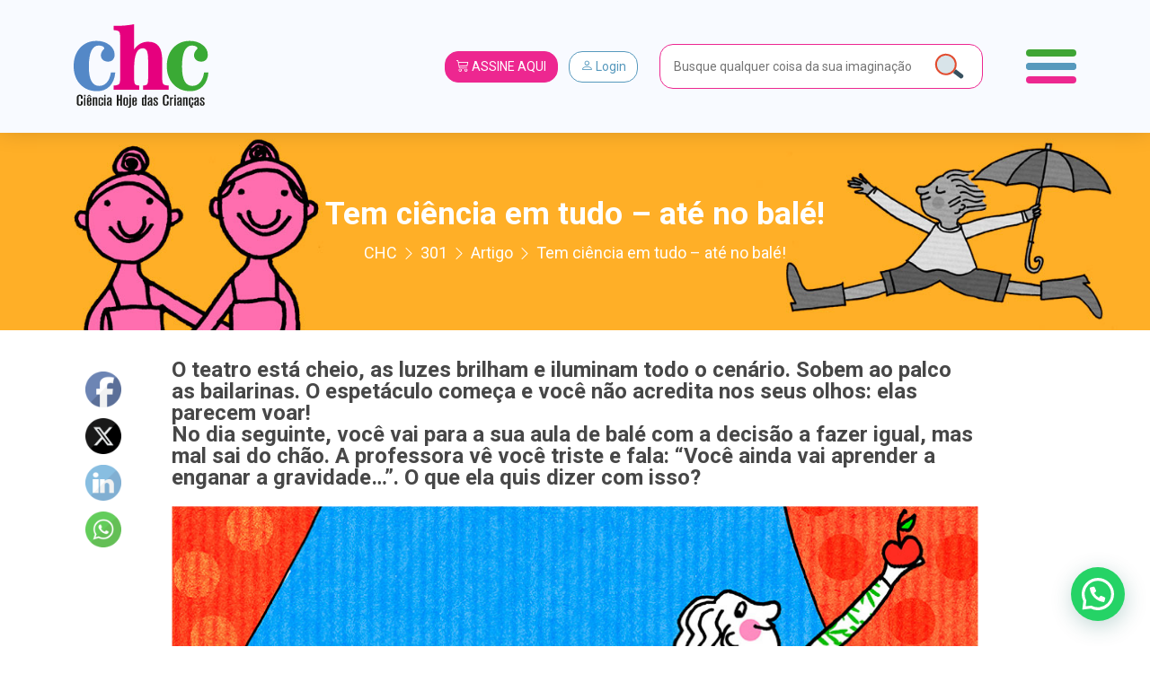

--- FILE ---
content_type: text/html; charset=UTF-8
request_url: https://chc.org.br/artigo/tem-ciencia-em-tudo-ate-no-bale/
body_size: 41792
content:
<!DOCTYPE html>
<html lang="pt-br">

<head>
    <meta charset="UTF-8">
    <meta name="viewport" content="width=device-width, initial-scale=1, shrink-to-fit=no">

    <meta property="og:image"
          content="https://chc.org.br/wp-content/uploads/2019/07/301_bale_thumb301-300x127.jpg?696ec8fa07038"/>

            <meta property="og:url" content="https://chc.org.br/artigo/tem-ciencia-em-tudo-ate-no-bale/"/>
        <meta property="og:type" content="article"/>
        <meta property="og:title" content="Tem ciência em tudo – até no balé!"/>
        <meta property="og:description" content="O teatro está cheio, as luzes brilham e iluminam todo o cenário. Sobem ao palco as bailarinas. O espetáculo começa e você não acredita nos seus olhos: elas parecem voar! "/>
        <meta property="og:image"
              content="https://chc.org.br/wp-content/uploads/2019/07/301_bale_thumb301-300x127.jpg?696ec8fa07198"/>

        <meta name="twitter:card" content="summary_large_image">
        <meta name="twitter:title" content="Tem ciência em tudo – até no balé!">
        <meta name="twitter:description" content="O teatro está cheio, as luzes brilham e iluminam todo o cenário. Sobem ao palco as bailarinas. O espetáculo começa e você não acredita nos seus olhos: elas parecem voar! ">
        <meta name="twitter:image"
              content="https://chc.org.br/wp-content/uploads/2019/07/301_bale_thumb301-300x127.jpg?696ec8fa07252"/>

            

    <link rel="shortcut icon" type="image/x-icon"
          href="https://chc.org.br/wp-content/themes/chc-theme-wp/images/favicon.png"/>
        <!-- Global site tag (gtag.js) - Google Analytics -->
    <script async src="https://www.googletagmanager.com/gtag/js?id=UA-84648784-3"></script>
    <script>
        window.dataLayer = window.dataLayer || [];

        function gtag() {
            dataLayer.push(arguments);
        }

        gtag('js', new Date());

        gtag('config', 'UA-84648784-3');
    </script>
    <!-- Global site tag (gtag.js) - Google Analytics -->
    <script async src="https://www.googletagmanager.com/gtag/js?id=G-KFQZH72997"></script>
    <script>
        window.dataLayer = window.dataLayer || [];

        function gtag() {
            dataLayer.push(arguments);
        }

        gtag('js', new Date());

        gtag('config', 'G-KFQZH72997');
    </script>
    <!-- Google Tag Manager -->
    <script>(function (w, d, s, l, i) {
            w[l] = w[l] || [];
            w[l].push({
                'gtm.start':
                    new Date().getTime(), event: 'gtm.js'
            });
            var f = d.getElementsByTagName(s)[0],
                j = d.createElement(s), dl = l != 'dataLayer' ? '&l=' + l : '';
            j.async = true;
            j.src =
                'https://www.googletagmanager.com/gtm.js?id=' + i + dl;
            f.parentNode.insertBefore(j, f);
        })(window, document, 'script', 'dataLayer', 'GTM-WCZHKXW');</script>
    <!-- End Google Tag Manager -->
    <meta name='robots' content='max-image-preview:large' />
<link rel="alternate" type="application/rss+xml" title="Feed de comentários para CHC &raquo; Tem ciência em tudo – até no balé!" href="https://chc.org.br/artigo/tem-ciencia-em-tudo-ate-no-bale/feed/" />
<script type="text/javascript">
/* <![CDATA[ */
window._wpemojiSettings = {"baseUrl":"https:\/\/s.w.org\/images\/core\/emoji\/15.0.3\/72x72\/","ext":".png","svgUrl":"https:\/\/s.w.org\/images\/core\/emoji\/15.0.3\/svg\/","svgExt":".svg","source":{"concatemoji":"https:\/\/chc.org.br\/wp-includes\/js\/wp-emoji-release.min.js?ver=6.6.4"}};
/*! This file is auto-generated */
!function(i,n){var o,s,e;function c(e){try{var t={supportTests:e,timestamp:(new Date).valueOf()};sessionStorage.setItem(o,JSON.stringify(t))}catch(e){}}function p(e,t,n){e.clearRect(0,0,e.canvas.width,e.canvas.height),e.fillText(t,0,0);var t=new Uint32Array(e.getImageData(0,0,e.canvas.width,e.canvas.height).data),r=(e.clearRect(0,0,e.canvas.width,e.canvas.height),e.fillText(n,0,0),new Uint32Array(e.getImageData(0,0,e.canvas.width,e.canvas.height).data));return t.every(function(e,t){return e===r[t]})}function u(e,t,n){switch(t){case"flag":return n(e,"\ud83c\udff3\ufe0f\u200d\u26a7\ufe0f","\ud83c\udff3\ufe0f\u200b\u26a7\ufe0f")?!1:!n(e,"\ud83c\uddfa\ud83c\uddf3","\ud83c\uddfa\u200b\ud83c\uddf3")&&!n(e,"\ud83c\udff4\udb40\udc67\udb40\udc62\udb40\udc65\udb40\udc6e\udb40\udc67\udb40\udc7f","\ud83c\udff4\u200b\udb40\udc67\u200b\udb40\udc62\u200b\udb40\udc65\u200b\udb40\udc6e\u200b\udb40\udc67\u200b\udb40\udc7f");case"emoji":return!n(e,"\ud83d\udc26\u200d\u2b1b","\ud83d\udc26\u200b\u2b1b")}return!1}function f(e,t,n){var r="undefined"!=typeof WorkerGlobalScope&&self instanceof WorkerGlobalScope?new OffscreenCanvas(300,150):i.createElement("canvas"),a=r.getContext("2d",{willReadFrequently:!0}),o=(a.textBaseline="top",a.font="600 32px Arial",{});return e.forEach(function(e){o[e]=t(a,e,n)}),o}function t(e){var t=i.createElement("script");t.src=e,t.defer=!0,i.head.appendChild(t)}"undefined"!=typeof Promise&&(o="wpEmojiSettingsSupports",s=["flag","emoji"],n.supports={everything:!0,everythingExceptFlag:!0},e=new Promise(function(e){i.addEventListener("DOMContentLoaded",e,{once:!0})}),new Promise(function(t){var n=function(){try{var e=JSON.parse(sessionStorage.getItem(o));if("object"==typeof e&&"number"==typeof e.timestamp&&(new Date).valueOf()<e.timestamp+604800&&"object"==typeof e.supportTests)return e.supportTests}catch(e){}return null}();if(!n){if("undefined"!=typeof Worker&&"undefined"!=typeof OffscreenCanvas&&"undefined"!=typeof URL&&URL.createObjectURL&&"undefined"!=typeof Blob)try{var e="postMessage("+f.toString()+"("+[JSON.stringify(s),u.toString(),p.toString()].join(",")+"));",r=new Blob([e],{type:"text/javascript"}),a=new Worker(URL.createObjectURL(r),{name:"wpTestEmojiSupports"});return void(a.onmessage=function(e){c(n=e.data),a.terminate(),t(n)})}catch(e){}c(n=f(s,u,p))}t(n)}).then(function(e){for(var t in e)n.supports[t]=e[t],n.supports.everything=n.supports.everything&&n.supports[t],"flag"!==t&&(n.supports.everythingExceptFlag=n.supports.everythingExceptFlag&&n.supports[t]);n.supports.everythingExceptFlag=n.supports.everythingExceptFlag&&!n.supports.flag,n.DOMReady=!1,n.readyCallback=function(){n.DOMReady=!0}}).then(function(){return e}).then(function(){var e;n.supports.everything||(n.readyCallback(),(e=n.source||{}).concatemoji?t(e.concatemoji):e.wpemoji&&e.twemoji&&(t(e.twemoji),t(e.wpemoji)))}))}((window,document),window._wpemojiSettings);
/* ]]> */
</script>
<style id='wp-emoji-styles-inline-css' type='text/css'>

	img.wp-smiley, img.emoji {
		display: inline !important;
		border: none !important;
		box-shadow: none !important;
		height: 1em !important;
		width: 1em !important;
		margin: 0 0.07em !important;
		vertical-align: -0.1em !important;
		background: none !important;
		padding: 0 !important;
	}
</style>
<link rel='stylesheet' id='wp-block-library-css' href='https://chc.org.br/wp-includes/css/dist/block-library/style.min.css?ver=6.6.4' type='text/css' media='all' />
<style id='safe-svg-svg-icon-style-inline-css' type='text/css'>
.safe-svg-cover{text-align:center}.safe-svg-cover .safe-svg-inside{display:inline-block;max-width:100%}.safe-svg-cover svg{height:100%;max-height:100%;max-width:100%;width:100%}

</style>
<link rel='stylesheet' id='wp-components-css' href='https://chc.org.br/wp-includes/css/dist/components/style.min.css?ver=6.6.4' type='text/css' media='all' />
<link rel='stylesheet' id='wp-preferences-css' href='https://chc.org.br/wp-includes/css/dist/preferences/style.min.css?ver=6.6.4' type='text/css' media='all' />
<link rel='stylesheet' id='wp-block-editor-css' href='https://chc.org.br/wp-includes/css/dist/block-editor/style.min.css?ver=6.6.4' type='text/css' media='all' />
<link rel='stylesheet' id='popup-maker-block-library-style-css' href='https://chc.org.br/wp-content/plugins/popup-maker/dist/packages/block-library-style.css?ver=dbea705cfafe089d65f1' type='text/css' media='all' />
<style id='joinchat-button-style-inline-css' type='text/css'>
.wp-block-joinchat-button{border:none!important;text-align:center}.wp-block-joinchat-button figure{display:table;margin:0 auto;padding:0}.wp-block-joinchat-button figcaption{font:normal normal 400 .6em/2em var(--wp--preset--font-family--system-font,sans-serif);margin:0;padding:0}.wp-block-joinchat-button .joinchat-button__qr{background-color:#fff;border:6px solid #25d366;border-radius:30px;box-sizing:content-box;display:block;height:200px;margin:auto;overflow:hidden;padding:10px;width:200px}.wp-block-joinchat-button .joinchat-button__qr canvas,.wp-block-joinchat-button .joinchat-button__qr img{display:block;margin:auto}.wp-block-joinchat-button .joinchat-button__link{align-items:center;background-color:#25d366;border:6px solid #25d366;border-radius:30px;display:inline-flex;flex-flow:row nowrap;justify-content:center;line-height:1.25em;margin:0 auto;text-decoration:none}.wp-block-joinchat-button .joinchat-button__link:before{background:transparent var(--joinchat-ico) no-repeat center;background-size:100%;content:"";display:block;height:1.5em;margin:-.75em .75em -.75em 0;width:1.5em}.wp-block-joinchat-button figure+.joinchat-button__link{margin-top:10px}@media (orientation:landscape)and (min-height:481px),(orientation:portrait)and (min-width:481px){.wp-block-joinchat-button.joinchat-button--qr-only figure+.joinchat-button__link{display:none}}@media (max-width:480px),(orientation:landscape)and (max-height:480px){.wp-block-joinchat-button figure{display:none}}

</style>
<style id='classic-theme-styles-inline-css' type='text/css'>
/*! This file is auto-generated */
.wp-block-button__link{color:#fff;background-color:#32373c;border-radius:9999px;box-shadow:none;text-decoration:none;padding:calc(.667em + 2px) calc(1.333em + 2px);font-size:1.125em}.wp-block-file__button{background:#32373c;color:#fff;text-decoration:none}
</style>
<style id='global-styles-inline-css' type='text/css'>
:root{--wp--preset--aspect-ratio--square: 1;--wp--preset--aspect-ratio--4-3: 4/3;--wp--preset--aspect-ratio--3-4: 3/4;--wp--preset--aspect-ratio--3-2: 3/2;--wp--preset--aspect-ratio--2-3: 2/3;--wp--preset--aspect-ratio--16-9: 16/9;--wp--preset--aspect-ratio--9-16: 9/16;--wp--preset--color--black: #000000;--wp--preset--color--cyan-bluish-gray: #abb8c3;--wp--preset--color--white: #ffffff;--wp--preset--color--pale-pink: #f78da7;--wp--preset--color--vivid-red: #cf2e2e;--wp--preset--color--luminous-vivid-orange: #ff6900;--wp--preset--color--luminous-vivid-amber: #fcb900;--wp--preset--color--light-green-cyan: #7bdcb5;--wp--preset--color--vivid-green-cyan: #00d084;--wp--preset--color--pale-cyan-blue: #8ed1fc;--wp--preset--color--vivid-cyan-blue: #0693e3;--wp--preset--color--vivid-purple: #9b51e0;--wp--preset--gradient--vivid-cyan-blue-to-vivid-purple: linear-gradient(135deg,rgba(6,147,227,1) 0%,rgb(155,81,224) 100%);--wp--preset--gradient--light-green-cyan-to-vivid-green-cyan: linear-gradient(135deg,rgb(122,220,180) 0%,rgb(0,208,130) 100%);--wp--preset--gradient--luminous-vivid-amber-to-luminous-vivid-orange: linear-gradient(135deg,rgba(252,185,0,1) 0%,rgba(255,105,0,1) 100%);--wp--preset--gradient--luminous-vivid-orange-to-vivid-red: linear-gradient(135deg,rgba(255,105,0,1) 0%,rgb(207,46,46) 100%);--wp--preset--gradient--very-light-gray-to-cyan-bluish-gray: linear-gradient(135deg,rgb(238,238,238) 0%,rgb(169,184,195) 100%);--wp--preset--gradient--cool-to-warm-spectrum: linear-gradient(135deg,rgb(74,234,220) 0%,rgb(151,120,209) 20%,rgb(207,42,186) 40%,rgb(238,44,130) 60%,rgb(251,105,98) 80%,rgb(254,248,76) 100%);--wp--preset--gradient--blush-light-purple: linear-gradient(135deg,rgb(255,206,236) 0%,rgb(152,150,240) 100%);--wp--preset--gradient--blush-bordeaux: linear-gradient(135deg,rgb(254,205,165) 0%,rgb(254,45,45) 50%,rgb(107,0,62) 100%);--wp--preset--gradient--luminous-dusk: linear-gradient(135deg,rgb(255,203,112) 0%,rgb(199,81,192) 50%,rgb(65,88,208) 100%);--wp--preset--gradient--pale-ocean: linear-gradient(135deg,rgb(255,245,203) 0%,rgb(182,227,212) 50%,rgb(51,167,181) 100%);--wp--preset--gradient--electric-grass: linear-gradient(135deg,rgb(202,248,128) 0%,rgb(113,206,126) 100%);--wp--preset--gradient--midnight: linear-gradient(135deg,rgb(2,3,129) 0%,rgb(40,116,252) 100%);--wp--preset--font-size--small: 13px;--wp--preset--font-size--medium: 20px;--wp--preset--font-size--large: 36px;--wp--preset--font-size--x-large: 42px;--wp--preset--spacing--20: 0.44rem;--wp--preset--spacing--30: 0.67rem;--wp--preset--spacing--40: 1rem;--wp--preset--spacing--50: 1.5rem;--wp--preset--spacing--60: 2.25rem;--wp--preset--spacing--70: 3.38rem;--wp--preset--spacing--80: 5.06rem;--wp--preset--shadow--natural: 6px 6px 9px rgba(0, 0, 0, 0.2);--wp--preset--shadow--deep: 12px 12px 50px rgba(0, 0, 0, 0.4);--wp--preset--shadow--sharp: 6px 6px 0px rgba(0, 0, 0, 0.2);--wp--preset--shadow--outlined: 6px 6px 0px -3px rgba(255, 255, 255, 1), 6px 6px rgba(0, 0, 0, 1);--wp--preset--shadow--crisp: 6px 6px 0px rgba(0, 0, 0, 1);}:where(.is-layout-flex){gap: 0.5em;}:where(.is-layout-grid){gap: 0.5em;}body .is-layout-flex{display: flex;}.is-layout-flex{flex-wrap: wrap;align-items: center;}.is-layout-flex > :is(*, div){margin: 0;}body .is-layout-grid{display: grid;}.is-layout-grid > :is(*, div){margin: 0;}:where(.wp-block-columns.is-layout-flex){gap: 2em;}:where(.wp-block-columns.is-layout-grid){gap: 2em;}:where(.wp-block-post-template.is-layout-flex){gap: 1.25em;}:where(.wp-block-post-template.is-layout-grid){gap: 1.25em;}.has-black-color{color: var(--wp--preset--color--black) !important;}.has-cyan-bluish-gray-color{color: var(--wp--preset--color--cyan-bluish-gray) !important;}.has-white-color{color: var(--wp--preset--color--white) !important;}.has-pale-pink-color{color: var(--wp--preset--color--pale-pink) !important;}.has-vivid-red-color{color: var(--wp--preset--color--vivid-red) !important;}.has-luminous-vivid-orange-color{color: var(--wp--preset--color--luminous-vivid-orange) !important;}.has-luminous-vivid-amber-color{color: var(--wp--preset--color--luminous-vivid-amber) !important;}.has-light-green-cyan-color{color: var(--wp--preset--color--light-green-cyan) !important;}.has-vivid-green-cyan-color{color: var(--wp--preset--color--vivid-green-cyan) !important;}.has-pale-cyan-blue-color{color: var(--wp--preset--color--pale-cyan-blue) !important;}.has-vivid-cyan-blue-color{color: var(--wp--preset--color--vivid-cyan-blue) !important;}.has-vivid-purple-color{color: var(--wp--preset--color--vivid-purple) !important;}.has-black-background-color{background-color: var(--wp--preset--color--black) !important;}.has-cyan-bluish-gray-background-color{background-color: var(--wp--preset--color--cyan-bluish-gray) !important;}.has-white-background-color{background-color: var(--wp--preset--color--white) !important;}.has-pale-pink-background-color{background-color: var(--wp--preset--color--pale-pink) !important;}.has-vivid-red-background-color{background-color: var(--wp--preset--color--vivid-red) !important;}.has-luminous-vivid-orange-background-color{background-color: var(--wp--preset--color--luminous-vivid-orange) !important;}.has-luminous-vivid-amber-background-color{background-color: var(--wp--preset--color--luminous-vivid-amber) !important;}.has-light-green-cyan-background-color{background-color: var(--wp--preset--color--light-green-cyan) !important;}.has-vivid-green-cyan-background-color{background-color: var(--wp--preset--color--vivid-green-cyan) !important;}.has-pale-cyan-blue-background-color{background-color: var(--wp--preset--color--pale-cyan-blue) !important;}.has-vivid-cyan-blue-background-color{background-color: var(--wp--preset--color--vivid-cyan-blue) !important;}.has-vivid-purple-background-color{background-color: var(--wp--preset--color--vivid-purple) !important;}.has-black-border-color{border-color: var(--wp--preset--color--black) !important;}.has-cyan-bluish-gray-border-color{border-color: var(--wp--preset--color--cyan-bluish-gray) !important;}.has-white-border-color{border-color: var(--wp--preset--color--white) !important;}.has-pale-pink-border-color{border-color: var(--wp--preset--color--pale-pink) !important;}.has-vivid-red-border-color{border-color: var(--wp--preset--color--vivid-red) !important;}.has-luminous-vivid-orange-border-color{border-color: var(--wp--preset--color--luminous-vivid-orange) !important;}.has-luminous-vivid-amber-border-color{border-color: var(--wp--preset--color--luminous-vivid-amber) !important;}.has-light-green-cyan-border-color{border-color: var(--wp--preset--color--light-green-cyan) !important;}.has-vivid-green-cyan-border-color{border-color: var(--wp--preset--color--vivid-green-cyan) !important;}.has-pale-cyan-blue-border-color{border-color: var(--wp--preset--color--pale-cyan-blue) !important;}.has-vivid-cyan-blue-border-color{border-color: var(--wp--preset--color--vivid-cyan-blue) !important;}.has-vivid-purple-border-color{border-color: var(--wp--preset--color--vivid-purple) !important;}.has-vivid-cyan-blue-to-vivid-purple-gradient-background{background: var(--wp--preset--gradient--vivid-cyan-blue-to-vivid-purple) !important;}.has-light-green-cyan-to-vivid-green-cyan-gradient-background{background: var(--wp--preset--gradient--light-green-cyan-to-vivid-green-cyan) !important;}.has-luminous-vivid-amber-to-luminous-vivid-orange-gradient-background{background: var(--wp--preset--gradient--luminous-vivid-amber-to-luminous-vivid-orange) !important;}.has-luminous-vivid-orange-to-vivid-red-gradient-background{background: var(--wp--preset--gradient--luminous-vivid-orange-to-vivid-red) !important;}.has-very-light-gray-to-cyan-bluish-gray-gradient-background{background: var(--wp--preset--gradient--very-light-gray-to-cyan-bluish-gray) !important;}.has-cool-to-warm-spectrum-gradient-background{background: var(--wp--preset--gradient--cool-to-warm-spectrum) !important;}.has-blush-light-purple-gradient-background{background: var(--wp--preset--gradient--blush-light-purple) !important;}.has-blush-bordeaux-gradient-background{background: var(--wp--preset--gradient--blush-bordeaux) !important;}.has-luminous-dusk-gradient-background{background: var(--wp--preset--gradient--luminous-dusk) !important;}.has-pale-ocean-gradient-background{background: var(--wp--preset--gradient--pale-ocean) !important;}.has-electric-grass-gradient-background{background: var(--wp--preset--gradient--electric-grass) !important;}.has-midnight-gradient-background{background: var(--wp--preset--gradient--midnight) !important;}.has-small-font-size{font-size: var(--wp--preset--font-size--small) !important;}.has-medium-font-size{font-size: var(--wp--preset--font-size--medium) !important;}.has-large-font-size{font-size: var(--wp--preset--font-size--large) !important;}.has-x-large-font-size{font-size: var(--wp--preset--font-size--x-large) !important;}
:where(.wp-block-post-template.is-layout-flex){gap: 1.25em;}:where(.wp-block-post-template.is-layout-grid){gap: 1.25em;}
:where(.wp-block-columns.is-layout-flex){gap: 2em;}:where(.wp-block-columns.is-layout-grid){gap: 2em;}
:root :where(.wp-block-pullquote){font-size: 1.5em;line-height: 1.6;}
</style>
<link rel='stylesheet' id='contact-form-7-css' href='https://chc.org.br/wp-content/plugins/contact-form-7/includes/css/styles.css?ver=6.0.6' type='text/css' media='all' />
<link rel='stylesheet' id='rs-plugin-settings-css' href='https://chc.org.br/wp-content/plugins/revslider/public/assets/css/rs6.css?ver=6.4.11' type='text/css' media='all' />
<style id='rs-plugin-settings-inline-css' type='text/css'>
#rs-demo-id {}
</style>
<link rel='stylesheet' id='SFSImainCss-css' href='https://chc.org.br/wp-content/plugins/ultimate-social-media-icons/css/sfsi-style.css?ver=2.9.2' type='text/css' media='all' />
<link rel='stylesheet' id='wpos-slick-style-css' href='https://chc.org.br/wp-content/plugins/wp-logo-showcase-responsive-slider-slider/assets/css/slick.css?ver=3.8.1' type='text/css' media='all' />
<link rel='stylesheet' id='wpls-public-style-css' href='https://chc.org.br/wp-content/plugins/wp-logo-showcase-responsive-slider-slider/assets/css/wpls-public.css?ver=3.8.1' type='text/css' media='all' />
<link rel='stylesheet' id='if-menu-site-css-css' href='https://chc.org.br/wp-content/plugins/if-menu/assets/if-menu-site.css?ver=6.6.4' type='text/css' media='all' />
<link rel='stylesheet' id='newsletter-css' href='https://chc.org.br/wp-content/plugins/newsletter/style.css?ver=9.1.0' type='text/css' media='all' />
<link rel='stylesheet' id='joinchat-css' href='https://chc.org.br/wp-content/plugins/creame-whatsapp-me/public/css/joinchat-btn.min.css?ver=5.1.7' type='text/css' media='all' />
<style id='joinchat-inline-css' type='text/css'>
.joinchat{--red:37;--green:211;--blue:102;--bw:100}
</style>
<link rel='stylesheet' id='theme_style-css' href='https://chc.org.br/wp-content/themes/chc-theme-wp/css/style.css?rand=3339&#038;ver=6.6.4' type='text/css' media='all' />
<link rel='stylesheet' id='js_composer_front-css' href='https://chc.org.br/wp-content/plugins/js_composer/assets/css/js_composer.min.css?ver=6.6.0' type='text/css' media='all' />
<script type="text/javascript" src="https://chc.org.br/wp-includes/js/jquery/jquery.min.js?ver=3.7.1" id="jquery-core-js"></script>
<script type="text/javascript" src="https://chc.org.br/wp-includes/js/jquery/jquery-migrate.min.js?ver=3.4.1" id="jquery-migrate-js"></script>
<script type="text/javascript" src="https://chc.org.br/wp-content/plugins/revslider/public/assets/js/rbtools.min.js?ver=6.4.8" id="tp-tools-js"></script>
<script type="text/javascript" src="https://chc.org.br/wp-content/plugins/revslider/public/assets/js/rs6.min.js?ver=6.4.11" id="revmin-js"></script>
<script type="text/javascript" src="https://chc.org.br/wp-content/themes/chc-theme-wp/js/bootstrap.bundle.min.js?ver=6.6.4" id="script_bootstrap-js"></script>
<script type="text/javascript" src="https://chc.org.br/wp-content/themes/chc-theme-wp/js/lodash.min.js?ver=6.6.4" id="script_loadash-js"></script>
<script type="text/javascript" src="https://chc.org.br/wp-content/themes/chc-theme-wp/js/jquery.mask.min.js?ver=6.6.4" id="script_mask-js"></script>
<script type="text/javascript" src="https://chc.org.br/wp-content/themes/chc-theme-wp/js/jquery.marquee.min.js?ver=6.6.4" id="script_marquee-js"></script>
<script type="text/javascript" src="https://chc.org.br/wp-content/themes/chc-theme-wp/js/axios.min.js?ver=6.6.4" id="script_axios-js"></script>
<script type="text/javascript" src="https://chc.org.br/wp-content/themes/chc-theme-wp/js/vue.js?ver=6.6.4" id="script_vuejs-js"></script>
<script type="text/javascript" src="https://chc.org.br/wp-content/themes/chc-theme-wp/js/app.js?rand=5002&amp;ver=6.6.4" id="vue_app-js"></script>
<script type="text/javascript" src="https://chc.org.br/wp-content/themes/chc-theme-wp/js/slick.min.js?ver=6.6.4" id="slick-js"></script>
<script type="text/javascript" src="https://chc.org.br/wp-content/themes/chc-theme-wp/js/index.js?rand=1897&amp;ver=6.6.4" id="theme_script-js"></script>

<!-- OG: 3.3.1 -->
<meta property="og:image" content="https://chc.org.br/wp-content/uploads/2019/07/301_bale_thumb301.jpg"><meta property="og:image:secure_url" content="https://chc.org.br/wp-content/uploads/2019/07/301_bale_thumb301.jpg"><meta property="og:image:width" content="603"><meta property="og:image:height" content="256"><meta property="og:image:alt" content="301_bale_thumb301"><meta property="og:image:type" content="image/jpeg"><meta property="og:description" content="O teatro está cheio, as luzes brilham e iluminam todo o cenário. Sobem ao palco as bailarinas. O espetáculo começa e você não acredita nos seus olhos: elas parecem voar!"><meta property="og:type" content="article"><meta property="og:locale" content="pt_BR"><meta property="og:site_name" content="CHC"><meta property="og:title" content="Tem ciência em tudo – até no balé!"><meta property="og:url" content="https://chc.org.br/artigo/tem-ciencia-em-tudo-ate-no-bale/"><meta property="og:updated_time" content="2019-07-30T20:03:22-03:00">
<meta property="article:published_time" content="2019-07-17T14:47:39+00:00"><meta property="article:modified_time" content="2019-07-30T23:03:22+00:00"><meta property="article:author:first_name" content="Bruno"><meta property="article:author:last_name" content="Galindo"><meta property="article:author:username" content="Bruno">
<meta property="twitter:partner" content="ogwp"><meta property="twitter:card" content="summary_large_image"><meta property="twitter:image" content="https://chc.org.br/wp-content/uploads/2019/07/301_bale_thumb301.jpg"><meta property="twitter:image:alt" content="301_bale_thumb301"><meta property="twitter:title" content="Tem ciência em tudo – até no balé!"><meta property="twitter:description" content="O teatro está cheio, as luzes brilham e iluminam todo o cenário. Sobem ao palco as bailarinas. O espetáculo começa e você não acredita nos seus olhos: elas parecem voar!"><meta property="twitter:url" content="https://chc.org.br/artigo/tem-ciencia-em-tudo-ate-no-bale/">
<meta itemprop="image" content="https://chc.org.br/wp-content/uploads/2019/07/301_bale_thumb301.jpg"><meta itemprop="name" content="Tem ciência em tudo – até no balé!"><meta itemprop="description" content="O teatro está cheio, as luzes brilham e iluminam todo o cenário. Sobem ao palco as bailarinas. O espetáculo começa e você não acredita nos seus olhos: elas parecem voar!"><meta itemprop="datePublished" content="2019-07-17"><meta itemprop="dateModified" content="2019-07-30T23:03:22+00:00"><meta itemprop="author" content="Bruno">
<meta property="profile:first_name" content="Bruno"><meta property="profile:last_name" content="Galindo"><meta property="profile:username" content="Bruno">
<!-- /OG -->

<link rel="https://api.w.org/" href="https://chc.org.br/wp-json/" /><link rel="alternate" title="JSON" type="application/json" href="https://chc.org.br/wp-json/wp/v2/artigo/31540" /><link rel="EditURI" type="application/rsd+xml" title="RSD" href="https://chc.org.br/xmlrpc.php?rsd" />
<meta name="generator" content="WordPress 6.6.4" />
<link rel="canonical" href="https://chc.org.br/artigo/tem-ciencia-em-tudo-ate-no-bale/" />
<link rel='shortlink' href='https://chc.org.br/?p=31540' />
<link rel="alternate" title="oEmbed (JSON)" type="application/json+oembed" href="https://chc.org.br/wp-json/oembed/1.0/embed?url=https%3A%2F%2Fchc.org.br%2Fartigo%2Ftem-ciencia-em-tudo-ate-no-bale%2F" />
<link rel="alternate" title="oEmbed (XML)" type="text/xml+oembed" href="https://chc.org.br/wp-json/oembed/1.0/embed?url=https%3A%2F%2Fchc.org.br%2Fartigo%2Ftem-ciencia-em-tudo-ate-no-bale%2F&#038;format=xml" />
<!-- start Simple Custom CSS and JS -->
<script type="text/javascript">
// JavaScript simples para copiar o código do cupom
document.addEventListener('DOMContentLoaded', function() {
    const copyBtn = document.getElementById('copy-cupom-btn');
    const cupomInput = document.getElementById('cupom-code');

    if (copyBtn && cupomInput) {
        copyBtn.addEventListener('click', function() {
            // Seleciona o texto do input
            cupomInput.select();
            cupomInput.setSelectionRange(0, 99999); // Para dispositivos móveis
            
            try {
                // Tenta usar a API moderna do clipboard
                if (navigator.clipboard) {
                    navigator.clipboard.writeText(cupomInput.value).then(function() {
                        showCopySuccess();
                    }).catch(function() {
                        // Fallback para método antigo
                        document.execCommand('copy');
                        showCopySuccess();
                    });
                } else {
                    // Fallback para navegadores mais antigos
                    document.execCommand('copy');
                    showCopySuccess();
                }
            } catch (err) {
                console.error('Erro ao copiar código:', err);
                showCopyError();
            }
        });
    }

    function showCopySuccess() {
        const originalText = copyBtn.textContent;
        copyBtn.textContent = 'Copiado!';
        copyBtn.classList.add('copied');
        
        setTimeout(function() {
            copyBtn.textContent = originalText;
            copyBtn.classList.remove('copied');
        }, 2000);
    }

    function showCopyError() {
        const originalText = copyBtn.textContent;
        copyBtn.textContent = 'Erro';
        copyBtn.style.backgroundColor = '#dc3545';
        
        setTimeout(function() {
            copyBtn.textContent = originalText;
            copyBtn.style.backgroundColor = '';
        }, 2000);
    }
});</script>
<!-- end Simple Custom CSS and JS -->
<!-- start Simple Custom CSS and JS -->
<script type="text/javascript">
document.addEventListener("DOMContentLoaded", function () {
  const pTags = document.querySelectorAll(".artigo-conteudo p");

  pTags.forEach(function (el) {
    if (el.innerHTML.includes("redacao.chc@gmail.com")) {
      el.innerHTML = el.innerHTML.replace(
        /mailto:redacao\.chc@gmail\.com/g,
        "mailto:redacao.chc@cienciahoje.org.br"
      ).replace(
        /redacao\.chc@gmail\.com/g,
        "redacao.chc@cienciahoje.org.br"
      );
    }
  });
});</script>
<!-- end Simple Custom CSS and JS -->
<!-- start Simple Custom CSS and JS -->
<style type="text/css">
/* Modal Cupom - Estilo baseado no design da Insider Store */
.modal-cupom {
    position: fixed;
    bottom: 0;
    left: 0;
    right: 0;
    z-index: 9999;
    opacity: 0;
    transform: translateY(100%);
    transition: all 0.3s ease-in-out;
}

.popmake.theme-48783 {
	left: 9999px !important;
}

.pum-theme-48783, .pum-theme-default-theme {
    background-color: rgba(255, 255, 255, 0.5);
}

.modal-cupom.show {
    opacity: 1;
    transform: translateY(0);
}

.modal-cupom-overlay {
    position: fixed;
    top: 0;
    left: 0;
    right: 0;
    bottom: 0;
    background: rgba(0, 0, 0, 0.5);
    backdrop-filter: blur(4px);
}

.modal-cupom-content {
    position: relative;
    background: #f8faff;
    margin: 0 16px 16px 16px;
/*     border-radius: 16px; */
    box-shadow: 0 -4px 24px rgba(0, 0, 0, 0.15);
    overflow: hidden;
    max-width: 400px;
    margin-left: auto;
    margin-right: auto;
}

.popmake-close {
    position: absolute;
    top: 12px;
    right: 12px;
    background: rgba(0, 0, 0, 0.7);
    border: none;
    border-radius: 50%;
    width: 32px;
    height: 32px;
    display: flex;
    align-items: center;
    justify-content: center;
    cursor: pointer;
    z-index: 10;
    color: #666;
    transition: all 0.2s ease;
}

.popmake-close i{
	font-size: 18px;
	color:#fff;
}

.popmake-close:hover {
    background: rgba(0, 0, 0, 0.2);
    color: #333;
}

.modal-cupom-header {
    padding: 20px 20px 0 20px;
}

.modal-cupom-logo {
    display: flex;
    align-items: center;
    gap: 12px;
}

.modal-cupom-logo img {
/*     border-radius: 8px; */
    object-fit: cover;
}

.modal-cupom-store-info {
    display: flex;
    flex-direction: column;
    gap: 4px;
}

.store-name {
    font-weight: 600;
    font-size: 16px;
    color: #333;
    line-height: 1.2;
}

.store-verified {
    display: flex;
    align-items: center;
    gap: 4px;
    color: #1DA1F2;
    font-size: 13px;
}

.store-verified i {
    font-size: 14px;
}

.modal-cupom-body {
    padding: 20px;
}

.modal-cupom-title {
    font-size: 20px;
    font-weight: 700;
    color: #333;
    margin: 0 0 8px 0;
    line-height: 1.3;
}

.modal-cupom-description {
    font-size: 14px;
    color: #333;
    margin: 0 0 20px 0;
    line-height: 1.4;
}

.modal-cupom-discount {
    text-align: center;
}

.discount-percentage {
    display: block;
    font-size: 15px;
    font-weight: 600;
    color: #333;
    margin-bottom: 16px;
}

.cupom-code-container {
    display: flex;
    gap: 8px;
    margin-bottom: 16px;
    background: #f8f9fa;
/*     border-radius: 8px; */
    padding: 4px;
    border: 1px solid #e9ecef;
}

.cupom-code-input {
    flex: 1;
    border: none;
    background: transparent;
    padding: 12px 16px;
    font-size: 16px;
    font-weight: 600;
    color: #333;
    text-align: center;
    letter-spacing: 1px;
    outline: none;
}

.copy-cupom-btn {
    background: #ed2790;
    color: white;
    border: none;
/*     border-radius: 6px; */
    padding: 12px 20px;
    font-size: 14px;
    font-weight: 600;
    cursor: pointer;
    transition: all 0.2s ease;
    white-space: nowrap;
}

.copy-cupom-btn:hover {
    background: #111111;
    transform: translateY(-1px);
}

.copy-cupom-btn.copied {
    background: #28a745;
}

.details-btn {
    background: transparent;
    color: #007bff;
    border: none;
    font-size: 14px;
    cursor: pointer;
    text-decoration: underline;
    padding: 8px 0;
    transition: color 0.2s ease;
}

.details-btn:hover {
    color: #0056b3;
}

/* Responsividade para desktop */
@media (min-width: 768px) {
    .modal-cupom-content {
        margin: 0 auto 24px auto;
        max-width: 450px;
    }
    
    .modal-cupom-header {
        padding: 24px 24px 0 24px;
    }
    
    .modal-cupom-body {
        padding: 24px;
    }
    
    .modal-cupom-title {
        font-size: 22px;
    }
    
    .modal-cupom-description {
        font-size: 15px;
    }
}

/* Animação de entrada suave */
@keyframes slideUp {
    from {
        transform: translateY(100%);
        opacity: 0;
    }
    to {
        transform: translateY(0);
        opacity: 1;
    }
}

.modal-cupom.show .modal-cupom-content {
    animation: slideUp 0.3s ease-out;
}

/* Estados de hover e focus para acessibilidade */
.modal-cupom-close:focus,
.copy-cupom-btn:focus,
.details-btn:focus {
    outline: 2px solid #007bff;
    outline-offset: 2px;
}</style>
<!-- end Simple Custom CSS and JS -->
<!-- start Simple Custom CSS and JS -->
<style type="text/css">
/* Add your CSS code here.

For example:
.example {
    color: red;
}

For brushing up on your CSS knowledge, check out http://www.w3schools.com/css/css_syntax.asp

End of comment */ 


h5 {
	line-height: 1.5;
}

</style>
<!-- end Simple Custom CSS and JS -->
<!-- start Simple Custom CSS and JS -->
<style type="text/css">
@media print{
	.grid_section .section_inner{
		width:100% !important;
	}
	.vc_row{
		margin: 0 !important;
	}
}
</style>
<!-- end Simple Custom CSS and JS -->
<!-- start Simple Custom CSS and JS -->
<style type="text/css">
.audiodesc a{
    font-size: 14px;
    text-decoration: none;
    text-transform: uppercase;
    font-weight: bold;
}

.audiodesc a:hover {
    text-decoration: none;
    color: #ea008b;
}</style>
<!-- end Simple Custom CSS and JS -->
<!-- start Simple Custom CSS and JS -->
<style type="text/css">
/* Add your CSS code here.

For example:
.example {
    color: red;
}

For brushing up on your CSS knowledge, check out http://www.w3schools.com/css/css_syntax.asp

End of comment  


.content_inner .container .autor   {
	display:none;
	
}

*/</style>
<!-- end Simple Custom CSS and JS -->
<meta name="follow.[base64]" content="uM3DfACmH5blMZ0V4G7z"/><script>var ajaxurl = 'https://chc.org.br/wp-admin/admin-ajax.php'; var  link = 'https://chc.org.br'; var template_url = 'https://chc.org.br/wp-content/themes/chc-theme-wp'; var siteurl = 'http://chc.org.br'; var current_post_id = '31540'</script><meta name="generator" content="Powered by WPBakery Page Builder - drag and drop page builder for WordPress."/>
<meta name="generator" content="Powered by Slider Revolution 6.4.11 - responsive, Mobile-Friendly Slider Plugin for WordPress with comfortable drag and drop interface." />
<script type="text/javascript">function setREVStartSize(e){
			//window.requestAnimationFrame(function() {				 
				window.RSIW = window.RSIW===undefined ? window.innerWidth : window.RSIW;	
				window.RSIH = window.RSIH===undefined ? window.innerHeight : window.RSIH;	
				try {								
					var pw = document.getElementById(e.c).parentNode.offsetWidth,
						newh;
					pw = pw===0 || isNaN(pw) ? window.RSIW : pw;
					e.tabw = e.tabw===undefined ? 0 : parseInt(e.tabw);
					e.thumbw = e.thumbw===undefined ? 0 : parseInt(e.thumbw);
					e.tabh = e.tabh===undefined ? 0 : parseInt(e.tabh);
					e.thumbh = e.thumbh===undefined ? 0 : parseInt(e.thumbh);
					e.tabhide = e.tabhide===undefined ? 0 : parseInt(e.tabhide);
					e.thumbhide = e.thumbhide===undefined ? 0 : parseInt(e.thumbhide);
					e.mh = e.mh===undefined || e.mh=="" || e.mh==="auto" ? 0 : parseInt(e.mh,0);		
					if(e.layout==="fullscreen" || e.l==="fullscreen") 						
						newh = Math.max(e.mh,window.RSIH);					
					else{					
						e.gw = Array.isArray(e.gw) ? e.gw : [e.gw];
						for (var i in e.rl) if (e.gw[i]===undefined || e.gw[i]===0) e.gw[i] = e.gw[i-1];					
						e.gh = e.el===undefined || e.el==="" || (Array.isArray(e.el) && e.el.length==0)? e.gh : e.el;
						e.gh = Array.isArray(e.gh) ? e.gh : [e.gh];
						for (var i in e.rl) if (e.gh[i]===undefined || e.gh[i]===0) e.gh[i] = e.gh[i-1];
											
						var nl = new Array(e.rl.length),
							ix = 0,						
							sl;					
						e.tabw = e.tabhide>=pw ? 0 : e.tabw;
						e.thumbw = e.thumbhide>=pw ? 0 : e.thumbw;
						e.tabh = e.tabhide>=pw ? 0 : e.tabh;
						e.thumbh = e.thumbhide>=pw ? 0 : e.thumbh;					
						for (var i in e.rl) nl[i] = e.rl[i]<window.RSIW ? 0 : e.rl[i];
						sl = nl[0];									
						for (var i in nl) if (sl>nl[i] && nl[i]>0) { sl = nl[i]; ix=i;}															
						var m = pw>(e.gw[ix]+e.tabw+e.thumbw) ? 1 : (pw-(e.tabw+e.thumbw)) / (e.gw[ix]);					
						newh =  (e.gh[ix] * m) + (e.tabh + e.thumbh);
					}				
					if(window.rs_init_css===undefined) window.rs_init_css = document.head.appendChild(document.createElement("style"));					
					document.getElementById(e.c).height = newh+"px";
					window.rs_init_css.innerHTML += "#"+e.c+"_wrapper { height: "+newh+"px }";				
				} catch(e){
					console.log("Failure at Presize of Slider:" + e)
				}					   
			//});
		  };</script>
<style type="text/css" data-type="vc_custom-css">.fundo .fundo-conteudo .breadcrumbs a {
    color: #fff;
}
    
h5 {font-size: 0.9rem;
    letter-spacing: 0px;
    color: #333;
}
h4 {    font-size: 1.5rem !important;
    letter-spacing: 0px !important;
    color: #474747 !important;
}

.fa-angle-right:before {
    color: #fff;
}
.fa-angle-left:before {
    color: #fff;
}
.qode_image_gallery_no_space .controls a.next-slide span, .qode_image_gallery_no_space .controls a.prev-slide span {
    background-color: #1b88cb;
    border: 0px; 
    
}
h3 {
    color:#0072bc;
}
h4 a {
    font-size: 1.5rem !important;
    letter-spacing: 0px !important;
    color: #5087c7 !important;
    font-family: "Roboto",sans-serif;
    font-weight: bold;
}
.vc_custom_1553286535438 {
    border-radius: 0 0 30px 30px !important;
}</style><style type="text/css" data-type="vc_shortcodes-custom-css">.vc_custom_1563374381711{margin-bottom: 10px !important;}.vc_custom_1558726336754{margin-bottom: 20px !important;}.vc_custom_1558726336754{margin-bottom: 20px !important;}.vc_custom_1563373484633{margin-bottom: 20px !important;}.vc_custom_1563373666915{margin-bottom: 10px !important;}.vc_custom_1562017083124{margin-bottom: 30px !important;}.vc_custom_1563795006323{margin-bottom: 20px !important;}.vc_custom_1563374215679{margin-bottom: 10px !important;}.vc_custom_1563374320210{margin-bottom: 30px !important;padding-left: 10px !important;}.vc_custom_1563374424453{margin-bottom: 10px !important;}.vc_custom_1563374522873{margin-bottom: 30px !important;}.vc_custom_1564527787549{margin-bottom: 20px !important;}.vc_custom_1563374573106{margin-bottom: 10px !important;}.vc_custom_1563374593464{margin-bottom: 30px !important;}.vc_custom_1563374681632{margin-bottom: 20px !important;}.vc_custom_1563374691898{margin-bottom: 10px !important;}.vc_custom_1563374711865{margin-bottom: 30px !important;}.vc_custom_1563374726505{margin-bottom: 20px !important;}.vc_custom_1563374807203{margin-bottom: 30px !important;}</style><noscript><style> .wpb_animate_when_almost_visible { opacity: 1; }</style></noscript>
<!-- START - Open Graph and Twitter Card Tags 3.3.3 -->
 <!-- Facebook Open Graph -->
  <meta property="og:locale" content="pt_BR"/>
  <meta property="og:site_name" content="CHC"/>
  <meta property="og:title" content="Tem ciência em tudo – até no balé!"/>
  <meta property="og:url" content="https://chc.org.br/artigo/tem-ciencia-em-tudo-ate-no-bale/"/>
  <meta property="og:type" content="article"/>
  <meta property="og:description" content="O teatro está cheio, as luzes brilham e iluminam todo o cenário. Sobem ao palco as bailarinas. O espetáculo começa e você não acredita nos seus olhos: elas parecem voar!"/>
  <meta property="og:image" content="https://chc.org.br/wp-content/uploads/2019/07/301_bale_thumb301.jpg"/>
  <meta property="og:image:url" content="https://chc.org.br/wp-content/uploads/2019/07/301_bale_thumb301.jpg"/>
  <meta property="og:image:secure_url" content="https://chc.org.br/wp-content/uploads/2019/07/301_bale_thumb301.jpg"/>
 <!-- Google+ / Schema.org -->
  <meta itemprop="name" content="Tem ciência em tudo – até no balé!"/>
  <meta itemprop="headline" content="Tem ciência em tudo – até no balé!"/>
  <meta itemprop="description" content="O teatro está cheio, as luzes brilham e iluminam todo o cenário. Sobem ao palco as bailarinas. O espetáculo começa e você não acredita nos seus olhos: elas parecem voar!"/>
  <meta itemprop="image" content="https://chc.org.br/wp-content/uploads/2019/07/301_bale_thumb301.jpg"/>
  <meta itemprop="author" content="Bruno"/>
  <!--<meta itemprop="publisher" content="CHC"/>--> <!-- To solve: The attribute publisher.itemtype has an invalid value -->
 <!-- Twitter Cards -->
  <meta name="twitter:title" content="Tem ciência em tudo – até no balé!"/>
  <meta name="twitter:url" content="https://chc.org.br/artigo/tem-ciencia-em-tudo-ate-no-bale/"/>
  <meta name="twitter:description" content="O teatro está cheio, as luzes brilham e iluminam todo o cenário. Sobem ao palco as bailarinas. O espetáculo começa e você não acredita nos seus olhos: elas parecem voar!"/>
  <meta name="twitter:image" content="https://chc.org.br/wp-content/uploads/2019/07/301_bale_thumb301.jpg"/>
  <meta name="twitter:card" content="summary_large_image"/>
 <!-- SEO -->
 <!-- Misc. tags -->
 <!-- is_singular -->
<!-- END - Open Graph and Twitter Card Tags 3.3.3 -->
	
    <title>Tem ciência em tudo – até no balé! | CHC</title>
</head>


<body class="artigo-template-default single single-artigo postid-31540 sfsi_actvite_theme_default wpb-js-composer js-comp-ver-6.6.0 vc_responsive">
<!-- Google Tag Manager (noscript) -->
<noscript>
    <iframe src="https://www.googletagmanager.com/ns.html?id=GTM-WCZHKXW"
            height="0" width="0" style="display:none;visibility:hidden"></iframe>
</noscript>
<!-- End Google Tag Manager (noscript) -->

<header class="noPrint">
    <div class="container">
    <div class="d-flex justify-content-between altura-minima-header">
        <div class="me-11 me-xl-0 d-flex align-items-center">
            <a href="https://chc.org.br/">
                <img onload="header_logo()" width="150" src="https://chc.org.br/wp-content/uploads/2024/07/logo.svg" class="img-fluid logo-ch"
                     alt="">
            </a>
        </div>

        <div class="d-flex align-items-center">

            <div class="d-none d-xl-flex align-items-center me-4">
                <ul class="list-inline simples-menu">
                    <li class="me-2">
                        <a class="btn btn-rosa no-underline text-white"
                           href="https://cienciahoje.org.br/shop/"><i class="bi bi-cart3"></i> ASSINE AQUI</a>
                    </li>
                    <li>
                                                    <a class="btn btn-chc-azul bg-white text-chc-azul no-underline login-modal" href="#"><i
                                        class="bi bi-person"></i> Login</a>
                        
                    </li>
                </ul>
            </div>

            <form method="get" action="https://chc.org.br/">
                <div class="content-search me-4 me-xl-7">
                    <input class="form-search d-none d-xl-block" placeholder="Busque qualquer coisa da sua imaginação"
                           required name="s" type="text">
                    <input type="hidden" name="swp_orderby" value="date">
                    <button class="btn btn-search d-none d-xl-block" type="submit">
                        <img src="https://chc.org.br/wp-content/themes/chc-theme-wp/images/lupa.svg" alt="icone de lupa">
                    </button>
                    <a data-bs-toggle="modal" class="d-block d-xl-none text-preto btn-search"
                       data-bs-target="#searchModal" href="#">
                        <img style="height: 48px;" src="https://chc.org.br/wp-content/themes/chc-theme-wp/images/lupa.svg" alt="icone de lupa">
                    </a>
                </div>
                            </form>
            <div class="nav-icon">
                <span></span>
                <span></span>
                <span></span>
                <span></span>
            </div>
        </div>
    </div>
</div>
    <div class="full-menu">

    <div class="close-button">
        <button class="btn btn-chc-azul-marinho fs-30" id="closeMenu">
            <i class="bi bi-x"></i>
        </button>
    </div>

            <ul id="accordionMenu" class="scroll">
                                                <li class="">
        <a href="https://chc.org.br/edicao/372/" target="_self">Nesta Edição</a>
    </li>                
                                                    <li class="">
        <a href="https://chc.org.br/edicoes/" target="_self">Edições Anteriores</a>
    </li>                
                                                    <li class="">
        <a href="https://chc.org.br/artigo_category/artigo/" target="_self">Artigos</a>
    </li>                
                                                    <li class="">
        <a href="https://chc.org.br/secoes/" target="_self">Seções</a>
    </li>                
                                                    <li class="">
        <a href="https://chc.org.br/colunas/" target="_self">Colunas</a>
    </li>                
                                                    <li class="">
        <a href="https://chc.org.br/espaco-virtual-chc/" target="_self">Espaço Virtual CHC</a>
    </li>                
                                                    <li class="carrinho-compras">
        <a href="http://cienciahoje.org.br/shop/" target="_blank">Assine - Loja Virtual</a>
    </li>                
                                                    <li class="login-modal">
        <a href="#" target="_self">Login</a>
    </li>                
                                
                        </ul>
    </div>
</header>


<style>
        .header-page-31540{
        height: 220px;
        background: #feae38 url(https://chc.org.br/wp-content/uploads/2019/07/banner_horizontal_bale-1.jpg) no-repeat center;
        color: #ffffff;
        background-size: cover;
    }
    .header-page-31540.fundo .fundo-conteudo h1{
        color: #ffffff;
    }        .header-page-31540.fundo-pagina .breadcrumbs a,
    .header-page-31540.fundo-pagina .breadcrumbs i.bi,
    .header-page-31540.fundo-pagina .breadcrumbs span
    {
        color:#ffffff;
    }</style>

<div class="fundo-pagina header-page-31540">
    <div class="align-items-center d-flex justify-content-center h-100">

        <div class="align-items-center d-flex flex-column justify-content-center mx-4">
            <h3 class="font-weight-medium-2 text-white p-0 m-0 text-center h4">Tem ciência em tudo – até no balé!</h3>

            <div class="breadcrumbs mt-3" typeof="BreadcrumbList" vocab="https://schema.org/">
                <!-- Breadcrumb NavXT 7.3.1 -->
<span property="itemListElement" typeof="ListItem"><a property="item" typeof="WebPage" title="Go to CHC." href="https://chc.org.br" class="home"><span property="name">CHC</span></a><meta property="position" content="1"></span><i class="bi bi-chevron-right"></i><span property="itemListElement" typeof="ListItem"><a property="item" typeof="WebPage" title="Go to 301." href="https://chc.org.br/edicao/301/" class="artigo" ><span property="name">301</span></a><meta property="position" content="2"></span><i class="bi bi-chevron-right"></i><span property="itemListElement" typeof="ListItem"><a property="item" typeof="WebPage" title="Go to the Artigo Artigo Revistas Categoria archives." href="https://chc.org.br/artigo_category/artigo/" class="taxonomy artigo_category"><span property="name">Artigo</span></a><meta property="position" content="3"></span><i class="bi bi-chevron-right"></i><span property="itemListElement" typeof="ListItem"><span property="name">Tem ciência em tudo – até no balé!</span><meta property="position" content="4"></span>            </div>
        </div>


    </div>
</div>

<div class="container mt-5  container-old">
    <div id="post-conteudo-31540"
         class="artigo-conteudo  post-conteudo-old  post-edicao-old ">
                <div class="social-shortcode">
            <div class="sfsi_widget sfsi_shortcode_container"><div class="norm_row sfsi_wDiv "  style="width:45px;text-align:left;"><div style='width:40px; height:40px;margin-left:5px;margin-bottom:5px; ' class='sfsi_wicons shuffeldiv ' ><div class='inerCnt'><a class=' sficn' data-effect='' target='_blank' rel='noopener'  href='' id='sfsiid_facebook_icon' style='width:40px;height:40px;opacity:1;'  ><img data-pin-nopin='true' alt='Facebook' title='Facebook' src='https://chc.org.br/wp-content/plugins/ultimate-social-media-icons/images/icons_theme/default/default_facebook.png' width='40' height='40' style='' class='sfcm sfsi_wicon ' data-effect=''   /></a><div class="sfsi_tool_tip_2 fb_tool_bdr sfsiTlleft" style="opacity:0;z-index:-1;" id="sfsiid_facebook"><span class="bot_arow bot_fb_arow"></span><div class="sfsi_inside"><div  class='icon3'><a target='_blank' rel='noopener' href='https://www.facebook.com/sharer/sharer.php?u=https%3A%2F%2Fchc.org.br%2Fartigo%2Ftem-ciencia-em-tudo-ate-no-bale' style='display:inline-block;'  > <img class='sfsi_wicon'  data-pin-nopin='true' alt='fb-share-icon' title='Facebook Share' src='https://chc.org.br/wp-content/plugins/ultimate-social-media-icons/images/share_icons/fb_icons/en_US.svg' /></a></div></div></div></div></div><div style='width:40px; height:40px;margin-left:5px;margin-bottom:5px; ' class='sfsi_wicons shuffeldiv ' ><div class='inerCnt'><a class=' sficn' data-effect='' target='_blank' rel='noopener'  href='' id='sfsiid_twitter_icon' style='width:40px;height:40px;opacity:1;'  ><img data-pin-nopin='true' alt='X (Twitter)' title='X (Twitter)' src='https://chc.org.br/wp-content/plugins/ultimate-social-media-icons/images/icons_theme/default/default_twitter.png' width='40' height='40' style='' class='sfcm sfsi_wicon ' data-effect=''   /></a><div class="sfsi_tool_tip_2 twt_tool_bdr sfsiTlleft" style="opacity:0;z-index:-1;" id="sfsiid_twitter"><span class="bot_arow bot_twt_arow"></span><div class="sfsi_inside"><div  class='icon2'><div class='sf_twiter' style='display: inline-block;vertical-align: middle;width: auto;'>
						<a target='_blank' rel='noopener' href='https://twitter.com/intent/tweet?text=Hey%2C+check+out+this+cool+site+I+found%3A+www.yourname.com+%23Topic+via%40my_x_twitter_name+https%3A%2F%2Fchc.org.br%2Fartigo%2Ftem-ciencia-em-tudo-ate-no-bale' style='display:inline-block' >
							<img data-pin-nopin= true class='sfsi_wicon' src='https://chc.org.br/wp-content/plugins/ultimate-social-media-icons/images/share_icons/Twitter_Tweet/en_US_Tweet.svg' alt='Post on X' title='Post on X' >
						</a>
					</div></div></div></div></div></div><div style='width:40px; height:40px;margin-left:5px;margin-bottom:5px; ' class='sfsi_wicons shuffeldiv ' ><div class='inerCnt'><a class=' sficn' data-effect='' target='_blank' rel='noopener'  href='' id='sfsiid_linkedin_icon' style='width:40px;height:40px;opacity:1;'  ><img data-pin-nopin='true' alt='LinkedIn' title='LinkedIn' src='https://chc.org.br/wp-content/plugins/ultimate-social-media-icons/images/icons_theme/default/default_linkedin.png' width='40' height='40' style='' class='sfcm sfsi_wicon ' data-effect=''   /></a><div class="sfsi_tool_tip_2 linkedin_tool_bdr sfsiTlleft" style="opacity:0;z-index:-1;" id="sfsiid_linkedin"><span class="bot_arow bot_linkedin_arow"></span><div class="sfsi_inside"><div  class='icon2'><a target='_blank' rel='noopener' href="https://www.linkedin.com/sharing/share-offsite/?url=https%3A%2F%2Fchc.org.br%2Fartigo%2Ftem-ciencia-em-tudo-ate-no-bale"><img class="sfsi_wicon" data-pin-nopin= true alt="Share" title="Share" src="https://chc.org.br/wp-content/plugins/ultimate-social-media-icons/images/share_icons/Linkedin_Share/en_US_share.svg" /></a></div></div></div></div></div><div style='width:40px; height:40px;margin-left:5px;margin-bottom:5px; ' class='sfsi_wicons shuffeldiv ' ><div class='inerCnt'><a class=' sficn' data-effect='' target='_blank' rel='noopener'  href='https://api.whatsapp.com/send?text=https%3A%2F%2Fchc.org.br%2Fartigo%2Ftem-ciencia-em-tudo-ate-no-bale%2F' id='sfsiid_whatsapp_icon' style='width:40px;height:40px;opacity:1;'  ><img data-pin-nopin='true' alt='WhatsApp' title='WhatsApp' src='https://chc.org.br/wp-content/plugins/ultimate-social-media-icons/images/icons_theme/default/default_whatsapp.png' width='40' height='40' style='' class='sfcm sfsi_wicon ' data-effect=''   /></a></div></div></div ><div id="sfsi_holder" class="sfsi_holders" style="position: relative; float: left;width:100%;z-index:-1;"></div ><script>window.addEventListener("sfsi_functions_loaded", function()
			{
				if (typeof sfsi_widget_set == "function") {
					sfsi_widget_set();
				}
			}); </script><div style="clear: both;"></div></div>        </div>
        <div class="vc_row wpb_row vc_row-fluid"><div class="wpb_column vc_column_container vc_col-sm-12"><div class="vc_column-inner"><div class="wpb_wrapper"><div class="vc_row wpb_row vc_inner vc_row-fluid"><div class="wpb_column vc_column_container vc_col-sm-2"><div class="vc_column-inner"><div class="wpb_wrapper"></div></div></div><div class="wpb_column vc_column_container vc_col-sm-8"><div class="vc_column-inner"><div class="wpb_wrapper">
	<div class="wpb_text_column wpb_content_element  vc_custom_1563373484633" >
		<div class="wpb_wrapper">
			<h4><strong>O teatro está cheio, as luzes brilham e iluminam todo o cenário. Sobem ao palco as bailarinas. O espetáculo começa e você não acredita nos seus olhos: elas parecem voar! </strong><br />
<strong>No dia seguinte, você vai para a sua aula de balé com a decisão a fazer igual, mas mal sai do chão. A professora vê você triste e fala: “Você ainda vai aprender a enganar a gravidade&#8230;”. O que ela quis dizer com isso?</strong></h4>

		</div>
	</div>
</div></div></div><div class="wpb_column vc_column_container vc_col-sm-2"><div class="vc_column-inner"><div class="wpb_wrapper"></div></div></div></div><div class="vc_row wpb_row vc_inner vc_row-fluid"><div class="wpb_column vc_column_container vc_col-sm-2"><div class="vc_column-inner"><div class="wpb_wrapper"></div></div></div><div class="wpb_column vc_column_container vc_col-sm-8"><div class="vc_column-inner"><div class="wpb_wrapper">
	<div  class="wpb_single_image wpb_content_element vc_align_left  vc_custom_1563373666915">
		
		<figure class="wpb_wrapper vc_figure">
			<div class="vc_single_image-wrapper   vc_box_border_grey"><img fetchpriority="high" decoding="async" width="907" height="792" src="https://chc.org.br/wp-content/uploads/2019/07/301_bale_1.jpg" class="vc_single_image-img attachment-full" alt="" srcset="https://chc.org.br/wp-content/uploads/2019/07/301_bale_1.jpg 907w, https://chc.org.br/wp-content/uploads/2019/07/301_bale_1-300x262.jpg 300w, https://chc.org.br/wp-content/uploads/2019/07/301_bale_1-768x671.jpg 768w, https://chc.org.br/wp-content/uploads/2019/07/301_bale_1-700x611.jpg 700w" sizes="(max-width: 907px) 100vw, 907px" /></div>
		</figure>
	</div>

	<div class="wpb_text_column wpb_content_element  vc_custom_1562017083124" >
		<div class="wpb_wrapper">
			<h5 style="text-align: right;"><strong>Ilustração Mariana Massarani</strong></h5>

		</div>
	</div>
</div></div></div><div class="wpb_column vc_column_container vc_col-sm-2"><div class="vc_column-inner"><div class="wpb_wrapper"></div></div></div></div><div class="vc_row wpb_row vc_inner vc_row-fluid vc_custom_1563374381711"><div class="wpb_column vc_column_container vc_col-sm-2"><div class="vc_column-inner"><div class="wpb_wrapper"></div></div></div><div class="wpb_column vc_column_container vc_col-sm-8"><div class="vc_column-inner"><div class="wpb_wrapper">
	<div class="wpb_text_column wpb_content_element " >
		<div class="wpb_wrapper">
			<p>“Essa menina tão pequenina quer ser bailarina. Não conhece nem dó nem ré, mas sabe ficar na ponta do pé.” Assim falou Cecília Meirelles em seu famoso poema <em>A bailarina</em>. Pode ser que a poeta estivesse certa e, realmente, saber as notas musicais não fizesse muita diferença para a pequena bailarina… Mas será que existe algum outro conhecimento que poderia ajudar essa menina?</p>
<p>A resposta talvez surpreenda, mas é verdade: o conhecimento das leis da física! Isso mesmo que você ouviu, a física pode explicar desde um simples equilíbrio na ponta dos pés até os saltos e giros mais malucos! A física tenta compreender e descrever a natureza. Para isso, explicar o movimento dos corpos (sejam planetas, partículas e até mesmo pessoas) é fundamental.</p>
<p>&nbsp;</p>
<h3><strong>Ciência do movimento</strong></h3>
<p>Você já deve ter visto em desenhos animados ou nas histórias em quadrinhos a representação de um moço sentado debaixo de uma árvore e, de repente, <em>ploft!</em>, cai uma maçã na cabeça dele. Essa é uma maneira divertida de contar sobre uma observação científica que ocorreu há algumas centenas de anos. O moço representado nessa história é Isaac Newton, físico inglês que observava o mundo ao seu redor e tentava explicar o movimento das coisas. Ele viveu de 1643 a 1727.</p>
<p>A partir de comparações com o movimento da maçã caindo da árvore, Newton explicou que existe uma força invisível que – de uma forma simples, podemos dizer – a todo tempo puxa tudo para o chão. Atualmente, conhecemos essa força como força da gravidade. Além dessa e de muitas outras descobertas, o cientista também escreveu as ‘leis de Newton’, um conjunto de três leis usadas até hoje para explicar porque os corpos ficam parados e porque eles se movem.</p>
<p>&nbsp;</p>
<h3><strong>Na ponta dos pés</strong></h3>
<p>Se você já tentou imitar o Saci-Pererê e ficar em uma perna só, sabe como equilíbrio é uma coisa complicada. Basta tirar um pé do chão que a gente começa a balançar tanto que quase cai. Agora, imagine se, além de tirar o pé do chão, você precisasse encostar o pé na cabeça. Ficou mais difícil, né? Pois é exatamente isso que as bailarinas fazem.</p>

		</div>
	</div>
</div></div></div><div class="wpb_column vc_column_container vc_col-sm-2"><div class="vc_column-inner"><div class="wpb_wrapper"></div></div></div></div><div class="vc_row wpb_row vc_inner vc_row-fluid vc_custom_1558726336754"><div class="wpb_column vc_column_container vc_col-sm-2"><div class="vc_column-inner"><div class="wpb_wrapper"></div></div></div><div class="wpb_column vc_column_container vc_col-sm-6"><div class="vc_column-inner"><div class="wpb_wrapper">
	<div class="wpb_text_column wpb_content_element  vc_custom_1563795006323" >
		<div class="wpb_wrapper">
			<p>Seja com o pé todo ou apenas a pontinha do pé no chão, a regra para não cair é a mesma: encontrar o ponto de equilíbrio. Mas como? Você precisa saber que todos os corpos possuem um “centro de gravidade”. Quando estamos parados com os dois pés no chão, esse centro fica na região da barriga (veja o desenho). Se tiramos uma das pernas do chão e a colocamos na cabeça, o tal centro de gravidade se desloca um pouquinho para o lado da perna levantada. Para termos um bom equilíbrio, é preciso traçar uma linha reta imaginária entre o centro de gravidade e a parte do pé que está em contato com o chão, como a bailarina da foto! Por isso, quando tiramos um dos pés do chão, precisamos ajeitar todo o corpo!</p>

		</div>
	</div>
</div></div></div><div class="wpb_column vc_column_container vc_col-sm-3"><div class="vc_column-inner"><div class="wpb_wrapper">
	<div  class="wpb_single_image wpb_content_element vc_align_left  vc_custom_1563374215679">
		
		<figure class="wpb_wrapper vc_figure">
			<div class="vc_single_image-wrapper   vc_box_border_grey"><img decoding="async" width="632" height="765" src="https://chc.org.br/wp-content/uploads/2019/07/301_bale_2.png" class="vc_single_image-img attachment-full" alt="" srcset="https://chc.org.br/wp-content/uploads/2019/07/301_bale_2.png 632w, https://chc.org.br/wp-content/uploads/2019/07/301_bale_2-248x300.png 248w" sizes="(max-width: 632px) 100vw, 632px" /></div>
		</figure>
	</div>

	<div class="wpb_text_column wpb_content_element  vc_custom_1563374320210" >
		<div class="wpb_wrapper">
			<h5 style="text-align: left;"><strong>Ilustração Marina Vasconcelos</strong></h5>

		</div>
	</div>
</div></div></div></div><div class="vc_row wpb_row vc_inner vc_row-fluid vc_custom_1558726336754"><div class="wpb_column vc_column_container vc_col-sm-2"><div class="vc_column-inner"><div class="wpb_wrapper"></div></div></div><div class="wpb_column vc_column_container vc_col-sm-8"><div class="vc_column-inner"><div class="wpb_wrapper">
	<div  class="wpb_single_image wpb_content_element vc_align_center  vc_custom_1563374424453">
		
		<figure class="wpb_wrapper vc_figure">
			<div class="vc_single_image-wrapper   vc_box_border_grey"><img decoding="async" width="907" height="561" src="https://chc.org.br/wp-content/uploads/2019/07/301_bale_3.jpg" class="vc_single_image-img attachment-full" alt="" srcset="https://chc.org.br/wp-content/uploads/2019/07/301_bale_3.jpg 907w, https://chc.org.br/wp-content/uploads/2019/07/301_bale_3-300x186.jpg 300w, https://chc.org.br/wp-content/uploads/2019/07/301_bale_3-768x475.jpg 768w, https://chc.org.br/wp-content/uploads/2019/07/301_bale_3-700x433.jpg 700w" sizes="(max-width: 907px) 100vw, 907px" /></div>
		</figure>
	</div>

	<div class="wpb_text_column wpb_content_element  vc_custom_1563374522873" >
		<div class="wpb_wrapper">
			<h5><strong>A bailarina consegue o equilíbrio alinhando seu centro de gravidade com a ponta da sapatilha.<br />
</strong>Foto Peter Ilicciev/Bailarina Anoushka Zoé/ Centro de Movimento Deborah Colker</h5>

		</div>
	</div>

	<div class="wpb_text_column wpb_content_element  vc_custom_1564527787549" >
		<div class="wpb_wrapper">
			<h3><strong>Ao alto e avante</strong></h3>
<p>Sabe quando cai aquela chuva que deixa poças de água enormes sobre o chão? Para aprender a saltar as poças, evitando molhar os pés depois de um temporal, a melhor solução é pedir ajuda a uma bailarina.</p>
<p>Tanto em aulas quanto em apresentações, bailarinos saltam de mil e uma maneiras diferentes. A variação entre um salto e outro está no planejamento. Antes de sair do chão, a bailarina precisa decidir se deseja voltar para o mesmo lugar depois do pulo, ou se prefere se deslocar pela sala. Uma vez no ar, nada pode ser feito para alterar sua trajetória.</p>
<p>Para entender o porquê dessa charada é preciso conhecer melhor uma das ‘leis de Newton’: a ‘lei da ação e reação’. Segundo essa lei, para um corpo parado entrar em movimento é preciso um ‘empurrãozinho’ de forças que surgem a partir da interação entre diferentes corpos. Vamos ver um exemplo para ficar mais fácil! Ao saltar, o único contato que a bailarina tem com outro corpo vem de sua interação com o chão. Seguindo o princípio da ação e reação, quando a bailarina empurra o chão para baixo, o chão empurra a bailarina para cima. Portanto, se a bailarina quer pular de um lado para outro do palco, ela precisa empurrar o chão para baixo e para trás – o resultado você vê na foto.</p>

		</div>
	</div>

	<div  class="wpb_single_image wpb_content_element vc_align_center  vc_custom_1563374573106">
		
		<figure class="wpb_wrapper vc_figure">
			<div class="vc_single_image-wrapper   vc_box_border_grey"><img decoding="async" width="907" height="564" src="https://chc.org.br/wp-content/uploads/2019/07/301_bale_4.jpg" class="vc_single_image-img attachment-full" alt="" srcset="https://chc.org.br/wp-content/uploads/2019/07/301_bale_4.jpg 907w, https://chc.org.br/wp-content/uploads/2019/07/301_bale_4-300x187.jpg 300w, https://chc.org.br/wp-content/uploads/2019/07/301_bale_4-768x478.jpg 768w, https://chc.org.br/wp-content/uploads/2019/07/301_bale_4-700x435.jpg 700w" sizes="(max-width: 907px) 100vw, 907px" /></div>
		</figure>
	</div>

	<div class="wpb_text_column wpb_content_element  vc_custom_1563374593464" >
		<div class="wpb_wrapper">
			<h5><strong>Para grandes saltos, é importante empurrar o chão com os pés antes de ir para o ar.</strong><br />
Foto Peter Ilicciev/Bailarina Anoushka Zoé/ Centro de Movimento Deborah Colker</h5>

		</div>
	</div>

	<div class="wpb_text_column wpb_content_element  vc_custom_1563374681632" >
		<div class="wpb_wrapper">
			<h3><strong>Roda, roda, roda</strong></h3>
<p>O jogo do pião de madeira pode ser brincadeira dos seus avós, mas com certeza você já viu um brinquedo parecido. Por mais que o tempo passe, a disputa por quem consegue fazer o pião girar por mais tempo continua sendo divertida.</p>
<p>Sortudas são as bailarinas, que podem esquecer os brinquedos em casa e ainda assim conseguir jogar. Uma, duas, três, quatro, cinco piruetas seguidas! Como essas meninas fazem para rodar tanto na ponta dos pés?!</p>
<p>Depois de soltar o pião, você pode apenas torcer para ele não bambear. A situação para a bailarina é bem parecida, já que a parte mais importante do giro é a preparação. Isso acontece porque, assim como nos saltos, o chão é quem dá o empurrão na direção do movimento. A diferença é que, ao rodar, a bailarina precisa usar os dois pés para empurrar o chão em direções opostas, criando um “torque”, isto é, a torção que gera as rotações. Além dos pés, os braços também são essenciais para as piruetas. O motivo? A velocidade do giro vai depender da distância entre todas as partes de seu corpo e uma linha reta (imaginária!) que sai do ponto no chão onde ela gira. Ao trazer os braços para perto do corpo, a bailarina roda mais rápido!</p>

		</div>
	</div>

	<div  class="wpb_single_image wpb_content_element vc_align_center  vc_custom_1563374691898">
		
		<figure class="wpb_wrapper vc_figure">
			<div class="vc_single_image-wrapper   vc_box_border_grey"><img decoding="async" width="907" height="409" src="https://chc.org.br/wp-content/uploads/2019/07/301_bale_5.jpg" class="vc_single_image-img attachment-full" alt="" srcset="https://chc.org.br/wp-content/uploads/2019/07/301_bale_5.jpg 907w, https://chc.org.br/wp-content/uploads/2019/07/301_bale_5-300x135.jpg 300w, https://chc.org.br/wp-content/uploads/2019/07/301_bale_5-768x346.jpg 768w, https://chc.org.br/wp-content/uploads/2019/07/301_bale_5-700x316.jpg 700w" sizes="(max-width: 907px) 100vw, 907px" /></div>
		</figure>
	</div>

	<div class="wpb_text_column wpb_content_element  vc_custom_1563374711865" >
		<div class="wpb_wrapper">
			<h5><strong>A preparação para a pirueta vai determinar um bom giro. Abrir e fechar os braços é essencial!</strong><br />
Foto Peter Ilicciev/Bailarina Anoushka Zoé/ Centro de Movimento Deborah Colker</h5>

		</div>
	</div>

	<div class="wpb_text_column wpb_content_element  vc_custom_1563374726505" >
		<div class="wpb_wrapper">
			<h3><strong>Magia da dança</strong></h3>
<p>E aquilo que a professora falou sobre enganar a gravidade? Apesar de os bailarinos se esforçarem para criar a ilusão de estarem desafiando as leis da natureza, a física está sempre presente no movimento. O balé é como um <em>show</em> de mágica. Sabemos que é impossível o mágico ter cortado sua assistente ao meio, mas ele consegue enganar a audiência. Com a ajuda da varinha mágica da ciência, a bailarina nos faz acreditar ser possível voar.</p>

		</div>
	</div>
</div></div></div><div class="wpb_column vc_column_container vc_col-sm-2"><div class="vc_column-inner"><div class="wpb_wrapper"></div></div></div></div></div></div></div></div><div class="vc_row wpb_row vc_row-fluid"><div class="wpb_column vc_column_container vc_col-sm-2"><div class="vc_column-inner"><div class="wpb_wrapper"></div></div></div><div class="wpb_column vc_column_container vc_col-sm-8"><div class="vc_column-inner"><div class="wpb_wrapper"><div class="vc_row wpb_row vc_inner vc_row-fluid"><div class="wpb_column vc_column_container vc_col-sm-12"><div class="vc_column-inner"><div class="wpb_wrapper">
	<div class="wpb_text_column wpb_content_element  vc_custom_1563374807203" >
		<div class="wpb_wrapper">
			<p><span style="color: #333333;"><strong>Carolina</strong> <strong> Andries Gigliotti<br />
</strong></span><em>Doutoranda do Programa de Pós-Graduação em Física,</em><br />
<em>Instituto de Física, Universidade Federal do Rio de Janeiro.</em></p>

		</div>
	</div>
</div></div></div></div></div></div></div><div class="wpb_column vc_column_container vc_col-sm-2"><div class="vc_column-inner"><div class="wpb_wrapper"></div></div></div></div>

        
    </div>

    <div class="row mt-2">
        <div class="col-12">
            <p style="text-align: center;">Matéria publicada em 17.07.2019</p>
        </div>
    </div>

</div>


<div class="container  container-old">
    
<div id="comments" class="noPrint mb-10">

    
        <h2 class="comments-title">
                            Comentário (1)
                    </h2>

        <ol class="comment-list">
                    <li        class="comment even thread-even depth-1" id="comment-22315">
                <div id="div-comment-22315" class="comment-body">
            <div class="border-2 border-bottom border-preto d-flex justify-content-between mb-3 pb-2 gap-lg-0 gap-3">
            <div class="comment-author vcard">
                                <h6>Saori</h6>            </div>
            
            <div class="comment-meta commentmetadata">
                <i class="bi bi-calendar"></i> <a class="text-preto no-underline fs-14" href="https://chc.org.br/artigo/tem-ciencia-em-tudo-ate-no-bale/#comment-22315">Publicado em 4 de março de 2021 às 14:22</a>            </div>
        </div>
        <p>Ó! Legal!</p>

        <div class="reply"><i class="text-laranja fs-24 bi bi-reply"></i><a rel='nofollow' class='comment-reply-link' href='https://chc.org.br/artigo/tem-ciencia-em-tudo-ate-no-bale/?replytocom=22315#respond' data-commentid="22315" data-postid="31540" data-belowelement="div-comment-22315" data-respondelement="respond" data-replyto="Responder para Saori" aria-label='Responder para Saori'>Responder</a></div>
                </div>
            </li><!-- #comment-## -->
        </ol><!-- .comment-list -->

        
            
    	<div id="respond" class="comment-respond">
		<h6 id="reply-title" class="comment-reply-title">Seu Comentário <small><a rel="nofollow" id="cancel-comment-reply-link" href="/artigo/tem-ciencia-em-tudo-ate-no-bale/#respond" style="display:none;">Cancelar resposta</a></small></h2><form action="https://chc.org.br/wp-comments-post.php" method="post" id="commentform" class="comment-form"><p class="comment-notes"><span id="email-notes">O seu endereço de e-mail não será publicado.</span> <span class="required-field-message">Campos obrigatórios são marcados com <span class="required">*</span></span></p><p class="comment-form-comment"><label for="comment">Comentário <span class="required">*</span></label> <textarea id="comment" name="comment" cols="45" rows="8" maxlength="65525" required="required"></textarea></p><p class="comment-form-author"><label for="author">Nome <span class="required">*</span></label> <input id="author" name="author" type="text" value="" size="30" maxlength="245" autocomplete="name" required="required" /></p>
<p class="comment-form-email"><label for="email">E-mail <span class="required">*</span></label> <input id="email" name="email" type="text" value="" size="30" maxlength="100" aria-describedby="email-notes" autocomplete="email" required="required" /></p>

<p class="form-submit"><button name="submit" type="submit" id="submit" class="btn btn-chc-azul-marinho text-branco"><i class="bi bi-chat-dots"></i> Publicar comentário</button> <input type='hidden' name='comment_post_ID' value='31540' id='comment_post_ID' />
<input type='hidden' name='comment_parent' id='comment_parent' value='0' />
</p></form>	</div><!-- #respond -->
	
</div><!-- #comments -->
    <div id="slide-edicao" class="wrap-slide noPrint">

        <div class="d-flex justify-content-between align-items-center mb-4 pb-4 categoria-border">

            <div>
                <h4 class="text-chc-azul-marinho text-uppercase font-oswald m-0 fs-35">Outros conteúdos desta edição</h4>
            </div>

            <div class="d-none d-xl-block dots-desktop">
                <div class="dots-wrap d-flex justify-content-center align-items-center">
                    <div class="dot-prev"><i class="bi bi-chevron-left"></i></div>
                    <div class="dots"></div>
                    <div class="dot-next"><i class="bi bi-chevron-right"></i></div>
                </div>
            </div>

        </div>

        <div class="slide-artigo-relacao">
                            <div class="artigos-edicao mx-2 post-loop-31671 ">

    <a href="https://chc.org.br/artigo/etnoconhecimento-saberes-que-ultrapassam-o-tempo/">
        
            <img src="https://chc.org.br/wp-content/uploads/2019/07/etno_thumb301.jpg"
                 class="img-fluid mb-2 w-100"
                 alt="700_280 att-31673">

            </a>

    <div class="px-0">
        <h6 class="text-chc-azul font-weight-bold font-roboto-slab text-uppercase fs-16">
            <i class="ch2-privado text-laranja"></i>                            <a class="no-underline hover-no-underline text-chc-azul"
                   href="https://chc.org.br/artigo_category/artigo/">
                    Artigo                </a>
            
        </h6>
        <a class="no-underline hover-no-underline"
           href="https://chc.org.br/artigo/etnoconhecimento-saberes-que-ultrapassam-o-tempo/">
            <h5 class="font-weight-medium text-chc-red font-oswald fs-28">Etnoconhecimento: saberes que ultrapassam o tempo</h5>
            <p class="text-cinzaalt mb-8">Esse conhecimento, que é passado de uma geração para outra, também pode ser compartilhado com pessoas de fora daquele grupo, seja desinteressadamente ou, por exemplo, com o propósito de conservar o ambiente em que vivemos.</p>
        </a>
    </div>

</div>
                            <div class="artigos-edicao mx-2 post-loop-31629 ">

    <a href="https://chc.org.br/artigo/de-ferias-com-as-baleias/">
        
            <img src="https://chc.org.br/wp-content/uploads/2019/07/301_baleia_thumb301.jpg"
                 class="img-fluid mb-2 w-100"
                 alt="700_280 att-31630">

            </a>

    <div class="px-0">
        <h6 class="text-chc-azul font-weight-bold font-roboto-slab text-uppercase fs-16">
                                        <a class="no-underline hover-no-underline text-chc-azul"
                   href="https://chc.org.br/artigo_category/artigo/">
                    Artigo                </a>
            
        </h6>
        <a class="no-underline hover-no-underline"
           href="https://chc.org.br/artigo/de-ferias-com-as-baleias/">
            <h5 class="font-weight-medium text-chc-red font-oswald fs-28">De férias com as baleias</h5>
            <p class="text-cinzaalt mb-8">Quando acaba o verão no hemisfério sul, as baleias-jubarte vivem seu grande momento: é tempo de viajar, migrar, nadar muito! </p>
        </a>
    </div>

</div>
                            <div class="artigos-edicao mx-2 post-loop-31558 ">

    <a href="https://chc.org.br/artigo/rios-voadores/">
        
            <img src="https://chc.org.br/wp-content/uploads/2019/07/natureza_thumb301.jpg"
                 class="img-fluid mb-2 w-100"
                 alt="700_280 att-31624">

            </a>

    <div class="px-0">
        <h6 class="text-chc-azul font-weight-bold font-roboto-slab text-uppercase fs-16">
                                        <a class="no-underline hover-no-underline text-chc-azul"
                   href="https://chc.org.br/artigo_category/ciencia-natural/">
                    Coluna: Ciência natural                </a>
            
        </h6>
        <a class="no-underline hover-no-underline"
           href="https://chc.org.br/artigo/rios-voadores/">
            <h5 class="font-weight-medium text-chc-red font-oswald fs-28">Rios voadores</h5>
            <p class="text-cinzaalt mb-8">Não, o título não está errado! Esses rios são reais e podem estar passando agora mesmo por cima da sua cabeça!</p>
        </a>
    </div>

</div>
                            <div class="artigos-edicao mx-2 post-loop-31623 ">

    <a href="https://chc.org.br/artigo/bailarina/">
        
            <img src="https://chc.org.br/wp-content/uploads/2019/07/crescer_thumb301.jpg"
                 class="img-fluid mb-2 w-100"
                 alt="700_280 att-31625">

            </a>

    <div class="px-0">
        <h6 class="text-chc-azul font-weight-bold font-roboto-slab text-uppercase fs-16">
                                        <a class="no-underline hover-no-underline text-chc-azul"
                   href="https://chc.org.br/artigo_category/quando-crescer-vou-ser/">
                    Seção: Quando Crescer, Vou Ser...                </a>
            
        </h6>
        <a class="no-underline hover-no-underline"
           href="https://chc.org.br/artigo/bailarina/">
            <h5 class="font-weight-medium text-chc-red font-oswald fs-28">bailarina!</h5>
            <p class="text-cinzaalt mb-8">Já parou para pensar como uma bailarina consegue rodopiar tanto sem ficar enjoada? Será que não dói ficar na ponta do pé? Será que é difícil decorar os nomes dos passos de balé? Ah, esse mundo das sapatilhas tem mais curiosidades do que você imagina! </p>
        </a>
    </div>

</div>
                            <div class="artigos-edicao mx-2 post-loop-31587 ">

    <a href="https://chc.org.br/artigo/o-velho-do-mar/">
        
            <img src="https://chc.org.br/wp-content/uploads/2019/07/301_bicho_thumb301.jpg"
                 class="img-fluid mb-2 w-100"
                 alt="700_280 att-31590">

            </a>

    <div class="px-0">
        <h6 class="text-chc-azul font-weight-bold font-roboto-slab text-uppercase fs-16">
            <i class="ch2-privado text-laranja"></i>                            <a class="no-underline hover-no-underline text-chc-azul"
                   href="https://chc.org.br/artigo_category/que-bicho-foi-esse/">
                    Seção: Que bicho foi esse?                </a>
            
        </h6>
        <a class="no-underline hover-no-underline"
           href="https://chc.org.br/artigo/o-velho-do-mar/">
            <h5 class="font-weight-medium text-chc-red font-oswald fs-28">O velho do mar</h5>
            <p class="text-cinzaalt mb-8">Parentes distantes dos camarões, os Trilobitas dominaram os oceanos por centenas de milhares de anos.</p>
        </a>
    </div>

</div>
                            <div class="artigos-edicao mx-2 post-loop-31638 ">

    <a href="https://chc.org.br/artigo/superdicas-chc-301/">
        
            <img src="https://chc.org.br/wp-content/uploads/2019/07/301_dicas_thumb301.jpg"
                 class="img-fluid mb-2 w-100"
                 alt="700_280 att-31639">

            </a>

    <div class="px-0">
        <h6 class="text-chc-azul font-weight-bold font-roboto-slab text-uppercase fs-16">
                                        <a class="no-underline hover-no-underline text-chc-azul"
                   href="https://chc.org.br/artigo_category/superdicas/">
                    Seção: #Superdicas                </a>
            
        </h6>
        <a class="no-underline hover-no-underline"
           href="https://chc.org.br/artigo/superdicas-chc-301/">
            <h5 class="font-weight-medium text-chc-red font-oswald fs-28">#Superdicas CHC</h5>
            <p class="text-cinzaalt mb-8">Aqui você encontra nossas sugestões de livros, filmes, aplicativos e muito mais!</p>
        </a>
    </div>

</div>
                            <div class="artigos-edicao mx-2 post-loop-31617 ">

    <a href="https://chc.org.br/artigo/um-a-bailarino-a/">
        
            <img src="https://chc.org.br/wp-content/uploads/2019/07/jogo_thumb301.jpg"
                 class="img-fluid mb-2 w-100"
                 alt="700_280 att-31619">

            </a>

    <div class="px-0">
        <h6 class="text-chc-azul font-weight-bold font-roboto-slab text-uppercase fs-16">
            <i class="ch2-privado text-laranja"></i>                            <a class="no-underline hover-no-underline text-chc-azul"
                   href="https://chc.org.br/artigo_category/poesia-brincadeira/">
                    Seção: Poesia &amp; Brincadeira                </a>
            
        </h6>
        <a class="no-underline hover-no-underline"
           href="https://chc.org.br/artigo/um-a-bailarino-a/">
            <h5 class="font-weight-medium text-chc-red font-oswald fs-28">Um/a bailarino/a</h5>
            <p class="text-cinzaalt mb-8">Nessa brincadeira de roda, uma pessoa deve ficar no centro e as outras ficam de mãos dadas girando na roda e cantando os versos. </p>
        </a>
    </div>

</div>
                            <div class="artigos-edicao mx-2 post-loop-31659 ">

    <a href="https://chc.org.br/artigo/pedra-papel-tesoura-ou-papel-tesoura-fita-adesiva/">
        
            <img src="https://chc.org.br/wp-content/uploads/2019/07/matematica_thumb301.jpg"
                 class="img-fluid mb-2 w-100"
                 alt="700_280 att-31660">

            </a>

    <div class="px-0">
        <h6 class="text-chc-azul font-weight-bold font-roboto-slab text-uppercase fs-16">
                                        <a class="no-underline hover-no-underline text-chc-azul"
                   href="https://chc.org.br/artigo_category/matematicamente/">
                    Coluna: Matematicamente                </a>
            
        </h6>
        <a class="no-underline hover-no-underline"
           href="https://chc.org.br/artigo/pedra-papel-tesoura-ou-papel-tesoura-fita-adesiva/">
            <h5 class="font-weight-medium text-chc-red font-oswald fs-28">Pedra, papel, tesoura ou papel, tesoura, fita adesiva???</h5>
            <p class="text-cinzaalt mb-8">Há coisas que parecem só existir em sonhos, mas a matemática nos mostra que fazem parte da realidade.</p>
        </a>
    </div>

</div>
                            <div class="artigos-edicao mx-2 post-loop-31684 ">

    <a href="https://chc.org.br/artigo/e-caranguejo-ou-nao-e/">
        
            <img src="https://chc.org.br/wp-content/uploads/2019/07/mundo_thumb301.jpg"
                 class="img-fluid mb-2 w-100"
                 alt="700_280 att-31687">

            </a>

    <div class="px-0">
        <h6 class="text-chc-azul font-weight-bold font-roboto-slab text-uppercase fs-16">
            <i class="ch2-privado text-laranja"></i>                            <a class="no-underline hover-no-underline text-chc-azul"
                   href="https://chc.org.br/artigo_category/mundo-animal/">
                    Coluna: Mundo Animal                </a>
            
        </h6>
        <a class="no-underline hover-no-underline"
           href="https://chc.org.br/artigo/e-caranguejo-ou-nao-e/">
            <h5 class="font-weight-medium text-chc-red font-oswald fs-28">É caranguejo ou não é?</h5>
            <p class="text-cinzaalt mb-8">Olhando por cima, lembra um casco de cavalo. Visto por baixo, uma ferradura. Que bicho ele é?</p>
        </a>
    </div>

</div>
                            <div class="artigos-edicao mx-2 post-loop-31610 ">

    <a href="https://chc.org.br/artigo/fala-aqui-301/">
        
            <img src="https://chc.org.br/wp-content/uploads/2019/07/fala_thumb301.jpg"
                 class="img-fluid mb-2 w-100"
                 alt="700_280 att-31611">

            </a>

    <div class="px-0">
        <h6 class="text-chc-azul font-weight-bold font-roboto-slab text-uppercase fs-16">
                                        <a class="no-underline hover-no-underline text-chc-azul"
                   href="https://chc.org.br/artigo_category/fala-aqui/">
                    Seção: Fala Aqui!                </a>
            
        </h6>
        <a class="no-underline hover-no-underline"
           href="https://chc.org.br/artigo/fala-aqui-301/">
            <h5 class="font-weight-medium text-chc-red font-oswald fs-28">Fala Aqui!</h5>
            <p class="text-cinzaalt mb-8">Este é o espaço para você falar com a CHC! Pergunta que a gente responde!</p>
        </a>
    </div>

</div>
                            <div class="artigos-edicao mx-2 post-loop-31690 ">

    <a href="https://chc.org.br/artigo/em-defesa-da-floresta/">
        
            <img src="https://chc.org.br/wp-content/uploads/2019/07/historia_thumb301.jpg"
                 class="img-fluid mb-2 w-100"
                 alt="700_280 att-31692">

            </a>

    <div class="px-0">
        <h6 class="text-chc-azul font-weight-bold font-roboto-slab text-uppercase fs-16">
            <i class="ch2-privado text-laranja"></i>                            <a class="no-underline hover-no-underline text-chc-azul"
                   href="https://chc.org.br/artigo_category/gente-da-nossa-historia/">
                    Coluna: Gente da Nossa História                </a>
            
        </h6>
        <a class="no-underline hover-no-underline"
           href="https://chc.org.br/artigo/em-defesa-da-floresta/">
            <h5 class="font-weight-medium text-chc-red font-oswald fs-28">Em defesa da floresta</h5>
            <p class="text-cinzaalt mb-8">Chico Mendes: um brasileiro que viveu, lutou e morreu pela Amazônia</p>
        </a>
    </div>

</div>
                            <div class="artigos-edicao mx-2 post-loop-31646 ">

    <a href="https://chc.org.br/artigo/quero-saber-301/">
        
            <img src="https://chc.org.br/wp-content/uploads/2019/07/301_quero_thumb301.jpg"
                 class="img-fluid mb-2 w-100"
                 alt="700_280 att-31647">

            </a>

    <div class="px-0">
        <h6 class="text-chc-azul font-weight-bold font-roboto-slab text-uppercase fs-16">
                                        <a class="no-underline hover-no-underline text-chc-azul"
                   href="https://chc.org.br/artigo_category/mundo-de-curiosidades/">
                    Seção: Mundo de Curiosidades                </a>
            
        </h6>
        <a class="no-underline hover-no-underline"
           href="https://chc.org.br/artigo/quero-saber-301/">
            <h5 class="font-weight-medium text-chc-red font-oswald fs-28">Quero saber&#8230;</h5>
            <p class="text-cinzaalt mb-8">Respostas interessantes para perguntas muito curiosas!</p>
        </a>
    </div>

</div>
                            <div class="artigos-edicao mx-2 post-loop-31665 ">

    <a href="https://chc.org.br/artigo/corrida-fantastica/">
        
            <img src="https://chc.org.br/wp-content/uploads/2019/07/bau_thumb301.jpg"
                 class="img-fluid mb-2 w-100"
                 alt="700_280 att-31667">

            </a>

    <div class="px-0">
        <h6 class="text-chc-azul font-weight-bold font-roboto-slab text-uppercase fs-16">
                                        <a class="no-underline hover-no-underline text-chc-azul"
                   href="https://chc.org.br/artigo_category/bau-de-historias/">
                    Seção: Baú de Histórias                </a>
            
        </h6>
        <a class="no-underline hover-no-underline"
           href="https://chc.org.br/artigo/corrida-fantastica/">
            <h5 class="font-weight-medium text-chc-red font-oswald fs-28">Corrida fantástica</h5>
            <p class="text-cinzaalt mb-8">Sua autoria é atribuída a um grego chamado Esopo, criador de muitas outras histórias com propósito de transmitir alguma lição. </p>
        </a>
    </div>

</div>
                            <div class="artigos-edicao mx-2 post-loop-31598 ">

    <a href="https://chc.org.br/artigo/balao-de-fermento/">
        
            <img src="https://chc.org.br/wp-content/uploads/2019/07/301_massa_thumb301.jpg"
                 class="img-fluid mb-2 w-100"
                 alt="700_280 att-31599">

            </a>

    <div class="px-0">
        <h6 class="text-chc-azul font-weight-bold font-roboto-slab text-uppercase fs-16">
            <i class="ch2-privado text-laranja"></i>                            <a class="no-underline hover-no-underline text-chc-azul"
                   href="https://chc.org.br/artigo_category/mao-na-massa/">
                    Seção: Mão na massa                </a>
            
        </h6>
        <a class="no-underline hover-no-underline"
           href="https://chc.org.br/artigo/balao-de-fermento/">
            <h5 class="font-weight-medium text-chc-red font-oswald fs-28">Balão de fermento</h5>
            <p class="text-cinzaalt mb-8">“Encher balões sem assoprar? Fala sério!” Esta foi a primeira reação da equipe da CHC. Mas aí, resolvemos colocar a mão na massa, e o resultado... Tem que fazer o experimento para ver!</p>
        </a>
    </div>

</div>
                            <div class="artigos-edicao mx-2 post-loop-31698 ">

    <a href="https://chc.org.br/artigo/abra-os-olhos-em-abrolhos/">
        
            <img src="https://chc.org.br/wp-content/uploads/2019/07/onde_thumb301.jpg"
                 class="img-fluid mb-2 w-100"
                 alt="700_280 att-31705">

            </a>

    <div class="px-0">
        <h6 class="text-chc-azul font-weight-bold font-roboto-slab text-uppercase fs-16">
            <i class="ch2-privado text-laranja"></i>                            <a class="no-underline hover-no-underline text-chc-azul"
                   href="https://chc.org.br/artigo_category/onde-estamos/">
                    Seção: Onde Estamos?                </a>
            
        </h6>
        <a class="no-underline hover-no-underline"
           href="https://chc.org.br/artigo/abra-os-olhos-em-abrolhos/">
            <h5 class="font-weight-medium text-chc-red font-oswald fs-28">Abra os olhos! Em Abrolhos!</h5>
            <p class="text-cinzaalt mb-8">As águas ao redor do arquipélago baiano, protegido por recifes de corais, atrai baleias todos os anos. Por quê?</p>
        </a>
    </div>

</div>
                    </div>

        <div class="d-block d-xl-none dots-mobile mb-5">
            <div class="dots-wrap d-flex justify-content-center align-items-center">
                <div class="dot-prev"><i class="bi bi-chevron-left"></i></div>
                <div class="dots"></div>
                <div class="dot-next"><i class="bi bi-chevron-right"></i></div>
            </div>
        </div>

    </div>
        <div id="slide-categoria" class="wrap-slide noPrint">

        <div class="d-flex justify-content-between align-items-center mb-4 pb-4 categoria-border">

            <div>
                <h4 class="text-chc-azul-marinho text-uppercase font-oswald m-0 fs-35">Outros conteúdos nesta categoria</h4>
            </div>

            <div class="d-none d-xl-block dots-desktop">
                <div class="dots-wrap d-flex justify-content-center align-items-center">
                    <div class="dot-prev"><i class="bi bi-chevron-left"></i></div>
                    <div class="dots"></div>
                    <div class="dot-next"><i class="bi bi-chevron-right"></i></div>
                </div>
            </div>

        </div>

        <div class="slide-artigo-relacao">
                            <div class="artigos-edicao mx-2 post-loop-47735 ">

    <a href="https://chc.org.br/artigo/os-bichos-pedem-passagem/">
        
            <img src="https://chc.org.br/wp-content/uploads/2025/02/passagem_thumb_363.jpg"
                 class="img-fluid mb-2 w-100"
                 alt="700_280 att-47742">

            </a>

    <div class="px-0">
        <h6 class="text-chc-azul font-weight-bold font-roboto-slab text-uppercase fs-16">
                                        <a class="no-underline hover-no-underline text-chc-azul"
                   href="https://chc.org.br/artigo_category/artigo/">
                    Artigo                </a>
            
        </h6>
        <a class="no-underline hover-no-underline"
           href="https://chc.org.br/artigo/os-bichos-pedem-passagem/">
            <h5 class="font-weight-medium text-chc-red font-oswald fs-28">Os bichos pedem passagem</h5>
            <p class="text-cinzaalt mb-8">Como fazer para que os animais possam atravessar em segurança as estradas que cortam seu ambiente?</p>
        </a>
    </div>

</div>
                            <div class="artigos-edicao mx-2 post-loop-47665 ">

    <a href="https://chc.org.br/artigo/por-mais-inclusao/">
        
            <img src="https://chc.org.br/wp-content/uploads/2025/01/inclusao_thumb_362.jpg"
                 class="img-fluid mb-2 w-100"
                 alt="700_280 att-47667">

            </a>

    <div class="px-0">
        <h6 class="text-chc-azul font-weight-bold font-roboto-slab text-uppercase fs-16">
                                        <a class="no-underline hover-no-underline text-chc-azul"
                   href="https://chc.org.br/artigo_category/artigo/">
                    Artigo                </a>
            
        </h6>
        <a class="no-underline hover-no-underline"
           href="https://chc.org.br/artigo/por-mais-inclusao/">
            <h5 class="font-weight-medium text-chc-red font-oswald fs-28">Por mais inclusão!</h5>
            <p class="text-cinzaalt mb-8">Vamos falar de inclusão e de como o mundo precisa ser mais adaptado para as pessoas com deficiência?</p>
        </a>
    </div>

</div>
                            <div class="artigos-edicao mx-2 post-loop-47645 ">

    <a href="https://chc.org.br/artigo/um-metal-fascinante-e-perigoso/">
        
            <img src="https://chc.org.br/wp-content/uploads/2025/01/mercurio_thumb_362.jpg"
                 class="img-fluid mb-2 w-100"
                 alt="700_280 att-47647">

            </a>

    <div class="px-0">
        <h6 class="text-chc-azul font-weight-bold font-roboto-slab text-uppercase fs-16">
                                        <a class="no-underline hover-no-underline text-chc-azul"
                   href="https://chc.org.br/artigo_category/artigo/">
                    Artigo                </a>
            
        </h6>
        <a class="no-underline hover-no-underline"
           href="https://chc.org.br/artigo/um-metal-fascinante-e-perigoso/">
            <h5 class="font-weight-medium text-chc-red font-oswald fs-28">Um metal fascinante e perigoso</h5>
            <p class="text-cinzaalt mb-8">Venha conhecer um metal que é líquido e descobrir o que ele tem a ver com Alice no País das Maravilhas!</p>
        </a>
    </div>

</div>
                            <div class="artigos-edicao mx-2 post-loop-47589 ">

    <a href="https://chc.org.br/artigo/tamanho-nao-e-documento/">
        
            <img src="https://chc.org.br/wp-content/uploads/2025/01/briofitas_thumb_362.jpg"
                 class="img-fluid mb-2 w-100"
                 alt="700_280 att-47592">

            </a>

    <div class="px-0">
        <h6 class="text-chc-azul font-weight-bold font-roboto-slab text-uppercase fs-16">
            <i class="ch2-privado text-laranja"></i>                            <a class="no-underline hover-no-underline text-chc-azul"
                   href="https://chc.org.br/artigo_category/artigo/">
                    Artigo                </a>
            
        </h6>
        <a class="no-underline hover-no-underline"
           href="https://chc.org.br/artigo/tamanho-nao-e-documento/">
            <h5 class="font-weight-medium text-chc-red font-oswald fs-28">Tamanho não é documento</h5>
            <p class="text-cinzaalt mb-8">Elas podem brotar desde locais bem úmidos até locais muito secos. Quem são essas curiosas plantas?</p>
        </a>
    </div>

</div>
                            <div class="artigos-edicao mx-2 post-loop-47400 ">

    <a href="https://chc.org.br/artigo/eugene-e-a-lua/">
        
            <img src="https://chc.org.br/wp-content/uploads/2024/11/eugena_thumb_361.jpg"
                 class="img-fluid mb-2 w-100"
                 alt="700_280 att-47408">

            </a>

    <div class="px-0">
        <h6 class="text-chc-azul font-weight-bold font-roboto-slab text-uppercase fs-16">
                                        <a class="no-underline hover-no-underline text-chc-azul"
                   href="https://chc.org.br/artigo_category/artigo/">
                    Artigo                </a>
            
        </h6>
        <a class="no-underline hover-no-underline"
           href="https://chc.org.br/artigo/eugene-e-a-lua/">
            <h5 class="font-weight-medium text-chc-red font-oswald fs-28">Eugene e a Lua</h5>
            <p class="text-cinzaalt mb-8">Eugene era um menino prodígio. Entrou para uma das melhores universidades do mundo aos 16 anos e tinha o sonho de estar entre os primeiros humanos a pisar na Lua! Será que ele foi?</p>
        </a>
    </div>

</div>
                            <div class="artigos-edicao mx-2 post-loop-47401 ">

    <a href="https://chc.org.br/artigo/cobra-comendo-cobra/">
        
            <img src="https://chc.org.br/wp-content/uploads/2024/11/cobra_thumb_361.jpg"
                 class="img-fluid mb-2 w-100"
                 alt="700_280 att-47407">

            </a>

    <div class="px-0">
        <h6 class="text-chc-azul font-weight-bold font-roboto-slab text-uppercase fs-16">
            <i class="ch2-privado text-laranja"></i>                            <a class="no-underline hover-no-underline text-chc-azul"
                   href="https://chc.org.br/artigo_category/artigo/">
                    Artigo                </a>
            
        </h6>
        <a class="no-underline hover-no-underline"
           href="https://chc.org.br/artigo/cobra-comendo-cobra/">
            <h5 class="font-weight-medium text-chc-red font-oswald fs-28">Cobra comendo cobra!</h5>
            <p class="text-cinzaalt mb-8">Você já ouviu falar em canibalismo? Sabe ao certo o significado da palavra? Pois vamos falar de cobras canibais!</p>
        </a>
    </div>

</div>
                            <div class="artigos-edicao mx-2 post-loop-47375 ">

    <a href="https://chc.org.br/artigo/terra-das-samambaias-gigantes/">
        
            <img src="https://chc.org.br/wp-content/uploads/2024/11/samambaias_thumb_361.jpg"
                 class="img-fluid mb-2 w-100"
                 alt="700_280 att-47420">

            </a>

    <div class="px-0">
        <h6 class="text-chc-azul font-weight-bold font-roboto-slab text-uppercase fs-16">
            <i class="ch2-privado text-laranja"></i>                            <a class="no-underline hover-no-underline text-chc-azul"
                   href="https://chc.org.br/artigo_category/artigo/">
                    Artigo                </a>
            
        </h6>
        <a class="no-underline hover-no-underline"
           href="https://chc.org.br/artigo/terra-das-samambaias-gigantes/">
            <h5 class="font-weight-medium text-chc-red font-oswald fs-28">Terra das samambaias gigantes!</h5>
            <p class="text-cinzaalt mb-8">Acredita que aquela samambaia que a sua tia tem na varanda é parente de samambaias gigantes que dominaram paisagens no passado da Terra? Vem saber mais!</p>
        </a>
    </div>

</div>
                            <div class="artigos-edicao mx-2 post-loop-47235 ">

    <a href="https://chc.org.br/artigo/o-mundo-mini-dos-micromoluscos/">
        
            <img src="https://chc.org.br/wp-content/uploads/2024/10/micromoluscos_thumb_360.jpg"
                 class="img-fluid mb-2 w-100"
                 alt="700_280 att-47237">

            </a>

    <div class="px-0">
        <h6 class="text-chc-azul font-weight-bold font-roboto-slab text-uppercase fs-16">
                                        <a class="no-underline hover-no-underline text-chc-azul"
                   href="https://chc.org.br/artigo_category/artigo/">
                    Artigo                </a>
            
        </h6>
        <a class="no-underline hover-no-underline"
           href="https://chc.org.br/artigo/o-mundo-mini-dos-micromoluscos/">
            <h5 class="font-weight-medium text-chc-red font-oswald fs-28">O mundo mini dos micromoluscos</h5>
            <p class="text-cinzaalt mb-8">Pegue a sua lupa porque você pode precisar! Afinal, vamos entrar em um minimundo muito curioso, o dos moluscos! </p>
        </a>
    </div>

</div>
                            <div class="artigos-edicao mx-2 post-loop-47252 ">

    <a href="https://chc.org.br/artigo/raizes-do-kongo/">
        
            <img src="https://chc.org.br/wp-content/uploads/2024/10/kongo_thumb_360.jpg"
                 class="img-fluid mb-2 w-100"
                 alt="700_280 att-47258">

            </a>

    <div class="px-0">
        <h6 class="text-chc-azul font-weight-bold font-roboto-slab text-uppercase fs-16">
                                        <a class="no-underline hover-no-underline text-chc-azul"
                   href="https://chc.org.br/artigo_category/artigo/">
                    Artigo                </a>
            
        </h6>
        <a class="no-underline hover-no-underline"
           href="https://chc.org.br/artigo/raizes-do-kongo/">
            <h5 class="font-weight-medium text-chc-red font-oswald fs-28">Raízes do Kongo</h5>
            <p class="text-cinzaalt mb-8">A história de reis e rainhas que vieram da África para o Brasil contra a própria vontade e se tornaram personagens de festas e celebrações.</p>
        </a>
    </div>

</div>
                            <div class="artigos-edicao mx-2 post-loop-47120 ">

    <a href="https://chc.org.br/artigo/epi-epi-o-que/">
        
            <img src="https://chc.org.br/wp-content/uploads/2024/09/epidemia_thumb_359.jpg"
                 class="img-fluid mb-2 w-100"
                 alt="700_280 att-47125">

            </a>

    <div class="px-0">
        <h6 class="text-chc-azul font-weight-bold font-roboto-slab text-uppercase fs-16">
            <i class="ch2-privado text-laranja"></i>                            <a class="no-underline hover-no-underline text-chc-azul"
                   href="https://chc.org.br/artigo_category/artigo/">
                    Artigo                </a>
            
        </h6>
        <a class="no-underline hover-no-underline"
           href="https://chc.org.br/artigo/epi-epi-o-que/">
            <h5 class="font-weight-medium text-chc-red font-oswald fs-28">Epi&#8230; epi&#8230; o quê?</h5>
            <p class="text-cinzaalt mb-8">Epidemia, endemia, pandemia... tudo se liga com epidemiologia!</p>
        </a>
    </div>

</div>
                            <div class="artigos-edicao mx-2 post-loop-47110 ">

    <a href="https://chc.org.br/artigo/matas-de-uma-planta-so/">
        
            <img src="https://chc.org.br/wp-content/uploads/2024/09/florestas_thumb_359.jpg"
                 class="img-fluid mb-2 w-100"
                 alt="700_280 att-47116">

            </a>

    <div class="px-0">
        <h6 class="text-chc-azul font-weight-bold font-roboto-slab text-uppercase fs-16">
                                        <a class="no-underline hover-no-underline text-chc-azul"
                   href="https://chc.org.br/artigo_category/artigo/">
                    Artigo                </a>
            
        </h6>
        <a class="no-underline hover-no-underline"
           href="https://chc.org.br/artigo/matas-de-uma-planta-so/">
            <h5 class="font-weight-medium text-chc-red font-oswald fs-28">Matas de uma planta só</h5>
            <p class="text-cinzaalt mb-8">Vamos ao Pantanal conhecer essas vegetações tão especiais!</p>
        </a>
    </div>

</div>
                            <div class="artigos-edicao mx-2 post-loop-47098 ">

    <a href="https://chc.org.br/artigo/do-focinho-ao-cerebro/">
        
            <img src="https://chc.org.br/wp-content/uploads/2024/09/focinho_thumb_359.jpg"
                 class="img-fluid mb-2 w-100"
                 alt="700_280 att-47103">

            </a>

    <div class="px-0">
        <h6 class="text-chc-azul font-weight-bold font-roboto-slab text-uppercase fs-16">
                                        <a class="no-underline hover-no-underline text-chc-azul"
                   href="https://chc.org.br/artigo_category/artigo/">
                    Artigo                </a>
            
        </h6>
        <a class="no-underline hover-no-underline"
           href="https://chc.org.br/artigo/do-focinho-ao-cerebro/">
            <h5 class="font-weight-medium text-chc-red font-oswald fs-28">Do focinho ao cérebro</h5>
            <p class="text-cinzaalt mb-8">Por que cães e gatos são capazes de perceber mais odores do que nós?</p>
        </a>
    </div>

</div>
                            <div class="artigos-edicao mx-2 post-loop-46902 ">

    <a href="https://chc.org.br/artigo/asas-coloridas-qual-o-seu-nome/">
        
            <img src="https://chc.org.br/wp-content/uploads/2024/08/borboletas_thumb_358.jpg"
                 class="img-fluid mb-2 w-100"
                 alt="700_280 att-46922">

            </a>

    <div class="px-0">
        <h6 class="text-chc-azul font-weight-bold font-roboto-slab text-uppercase fs-16">
            <i class="ch2-privado text-laranja"></i>                            <a class="no-underline hover-no-underline text-chc-azul"
                   href="https://chc.org.br/artigo_category/artigo/">
                    Artigo                </a>
            
        </h6>
        <a class="no-underline hover-no-underline"
           href="https://chc.org.br/artigo/asas-coloridas-qual-o-seu-nome/">
            <h5 class="font-weight-medium text-chc-red font-oswald fs-28">Asas coloridas, qual o seu nome?</h5>
            <p class="text-cinzaalt mb-8">As borboletas são conhecidas por uma grande variedade de nomes populares. Quais você conhece?</p>
        </a>
    </div>

</div>
                            <div class="artigos-edicao mx-2 post-loop-46948 ">

    <a href="https://chc.org.br/artigo/geodiversidade-quem-conhece/">
        
            <img src="https://chc.org.br/wp-content/uploads/2024/08/geodiversidade_thumb_358.jpg"
                 class="img-fluid mb-2 w-100"
                 alt="700_280 att-46956">

            </a>

    <div class="px-0">
        <h6 class="text-chc-azul font-weight-bold font-roboto-slab text-uppercase fs-16">
            <i class="ch2-privado text-laranja"></i>                            <a class="no-underline hover-no-underline text-chc-azul"
                   href="https://chc.org.br/artigo_category/artigo/">
                    Artigo                </a>
            
        </h6>
        <a class="no-underline hover-no-underline"
           href="https://chc.org.br/artigo/geodiversidade-quem-conhece/">
            <h5 class="font-weight-medium text-chc-red font-oswald fs-28">Geodiversidade, quem conhece?</h5>
            <p class="text-cinzaalt mb-8">Dizem que a geodiversidade é a base da biodiversidade, mas por que será?</p>
        </a>
    </div>

</div>
                            <div class="artigos-edicao mx-2 post-loop-46925 ">

    <a href="https://chc.org.br/artigo/voce-ja-leu-um-livro-inteiro/">
        
            <img src="https://chc.org.br/wp-content/uploads/2024/08/leitura_thumb_358.jpg"
                 class="img-fluid mb-2 w-100"
                 alt="700_280 att-46929">

            </a>

    <div class="px-0">
        <h6 class="text-chc-azul font-weight-bold font-roboto-slab text-uppercase fs-16">
                                        <a class="no-underline hover-no-underline text-chc-azul"
                   href="https://chc.org.br/artigo_category/artigo/">
                    Artigo                </a>
            
        </h6>
        <a class="no-underline hover-no-underline"
           href="https://chc.org.br/artigo/voce-ja-leu-um-livro-inteiro/">
            <h5 class="font-weight-medium text-chc-red font-oswald fs-28">Você já leu um livro inteiro?</h5>
            <p class="text-cinzaalt mb-8">Cientistas, muitas vezes, começam suas pesquisas com uma ideia sobre algo que "acham" que vão descobrir. Sobre a leitura, o que será que a ciência já descobriu?</p>
        </a>
    </div>

</div>
                    </div>

        <div class="d-block d-xl-none dots-mobile mb-5">
            <div class="dots-wrap d-flex justify-content-center align-items-center">
                <div class="dot-prev"><i class="bi bi-chevron-left"></i></div>
                <div class="dots"></div>
                <div class="dot-next"><i class="bi bi-chevron-right"></i></div>
            </div>
        </div>

    </div>
    </div>

<footer class="noPrint">

    <div class="bg-cinzaclaro py-8">
        <div class="container">
            <div class="row">
                <div class="col-12 col-xl-3 text-center text-xl-start mb-5 mb-xl-0">
                    <a href="https://chc.org.br/">
                        <img src="https://chc.org.br/wp-content/uploads/2024/07/logo.svg" width="150" class="img-fluid" alt="">
                    </a>
                </div>
                <div class="col-12 col-xl-9">
                    <div class="row">
                        <div class="col-12 col-xl-3 text-center text-xl-start mb-5 mb-xl-0">
                            <div class="mb-4">
                                <ul class="social-links justify-content-center justify-content-xl-start">
    <li class="me-1"><a class="text-chc-azul no-underline" target="_blank"
                        href="https://www.instagram.com/ciencia_hoje_das_criancas/"><i
                    class="ch2-instagram"></i></a></li>
    <li class="me-1"><a class="text-chc-azul no-underline" target="_blank"
                        href="https://pt-br.facebook.com/RevistaCHC"><i class="ch2-facebook"></i></a>
    </li>
    <li class="me-1"><a class="text-chc-azul no-underline" target="_blank"
                        href="https://www.youtube.com/user/CHCnaTV"><i
                    class="ch2-youtube"></i></a></li>
    <li><a class="text-chc-azul no-underline" target="_blank" href="https://x.com/cienciahoje"><i
                    class="ch2-twitter"></i></a>
    </li>
</ul>
                            </div>
                            <div>
                                <div class="mb-4">
                                    <p class="m-0 font-weight-medium text-cinzaalt">Central de Vendas:</p>
                                    <p class="m-0 text-cinzaalt">0800 727 8999</p>
                                </div>
                                <div>
                                    <p class="m-0 font-weight-medium text-cinzaalt">WhatsApp:</p>
                                    <p class="m-0 text-cinzaalt">
                                        <a target="_blank" href="https://api.whatsapp.com/send?phone=5521974602560&text=Ol%C3%A1%2C%20gostaria%20de%20entrar%20em%20contato%20com%20a%20equipe%20da%20Ci%C3%AAncia%20Hoje.">
                                            (21) 97460-2560                                        </a>
                                    </p>
                                </div>
                            </div>
                        </div>
                        <div class="col-6 col-xl-3">
                            <ul class="lista-no-style menu"><li id="menu-item-28797" class="menu-item menu-item-type-post_type menu-item-object-page menu-item-28797"><a href="https://chc.org.br/login/">Login</a></li>
<li id="menu-item-27263" class="menu-item menu-item-type-custom menu-item-object-custom menu-item-27263"><a href="/edicoes">EDIÇÕES CHC</a></li>
<li id="menu-item-27265" class="menu-item menu-item-type-custom menu-item-object-custom menu-item-27265"><a target="_blank" rel="noopener" href="http://cienciahoje.org.br/shop/">LOJA VIRTUAL</a></li>
<li id="menu-item-27266" class="menu-item menu-item-type-post_type menu-item-object-page menu-item-27266"><a href="https://chc.org.br/fale-conosco/">FALE CONOSCO</a></li>
</ul>                        </div>
                        <div class="col-6 col-xl-3">
                            <ul class="lista-no-style menu"><li id="menu-item-46850" class="menu-item menu-item-type-post_type menu-item-object-page menu-item-46850"><a href="https://chc.org.br/acervo-historico/">ACERVO HISTÓRICO</a></li>
<li id="menu-item-46851" class="menu-item menu-item-type-taxonomy menu-item-object-acervo_category menu-item-46851"><a href="https://chc.org.br/acervo_category/bau-da-chc/">Baú da CHC</a></li>
<li id="menu-item-46852" class="menu-item menu-item-type-taxonomy menu-item-object-acervo_category menu-item-46852"><a href="https://chc.org.br/acervo_category/blogue-do-rex/">Blogue do Rex</a></li>
<li id="menu-item-46853" class="menu-item menu-item-type-taxonomy menu-item-object-acervo_category menu-item-46853"><a href="https://chc.org.br/acervo_category/experimentos/">Experimentos</a></li>
<li id="menu-item-46854" class="menu-item menu-item-type-taxonomy menu-item-object-acervo_category menu-item-46854"><a href="https://chc.org.br/acervo_category/quadrinhos/">Quadrinhos</a></li>
<li id="menu-item-46855" class="menu-item menu-item-type-taxonomy menu-item-object-acervo_category menu-item-46855"><a href="https://chc.org.br/acervo_category/quem-foi/">Quem Foi</a></li>
</ul>                        </div>
                        <div class="col-6 col-xl-3">
                            <ul class="lista-no-style menu"><li id="menu-item-27273" class="menu-item menu-item-type-custom menu-item-object-custom menu-item-27273"><a target="_blank" rel="noopener" href="http://cienciahoje.org.br/">REVISTA CIÊNCIA HOJE</a></li>
<li id="menu-item-27276" class="menu-item menu-item-type-post_type menu-item-object-page menu-item-27276"><a href="https://chc.org.br/sobre-a-chc/">SOBRE A CHC</a></li>
</ul>                        </div>
                    </div>
                </div>

            </div>
        </div>
    </div>

    <div class="bg-chc-azul-marinho py-4">
        <div class="container text-center">
            <p class="m-0 text-white fs-14">Copyright 2026 INSTITUTO CIÊNCIA HOJE. Todos os
                direitos reservados.</p>
            <p class="m-0 text-white fs-14">Os artigos publicados na revista refletem exclusivamente a opinião de seus
                autores.</p>
            <p class="m-0 text-white fs-14">É proibida a reprodução, integral ou parcial, do conteúdo (imagens e textos)
                sem prévia autorização.</p>
        </div>
    </div>

</footer>
<!-- Modal Login-->
<div class="modal fade" id="loginModal" tabindex="-1" aria-labelledby="loginModalLabel" aria-hidden="true">
    <div class="modal-dialog modal-lg">
        <div class="modal-content">
            <div class="modal-header">
                <h2 class="modal-title font-weight-black font-roboto-slab text-chc-azul" id="loginModalLabel">
                    <svg xmlns="http://www.w3.org/2000/svg" width="30" height="27" viewBox="0 0 30 27" fill="none">
                        <path d="M18.6293 26.9001C15.8302 26.9001 13.0311 26.8864 10.2322 26.9045C7.98187 26.919 5.73258 26.9844 3.48254 27C2.84952 27 2.21737 26.9523 1.5914 26.8578C0.243016 26.6635 -0.293473 25.8625 0.155564 24.5701C0.462623 23.7045 0.863894 22.8754 1.35208 22.098C3.42043 18.7682 6.42992 16.606 10.0367 15.213C11.9947 14.4411 14.0758 14.0304 16.1795 14.0007C19.3249 13.9732 22.2203 14.7739 24.693 16.8548C26.3809 18.256 27.7605 19.9933 28.7443 21.9566C29.0181 22.5053 29.3267 23.0413 29.5461 23.6114C29.7566 24.1379 29.9038 24.6877 29.9846 25.249C30.0926 26.09 29.6255 26.6476 28.7884 26.7534C28.2043 26.833 27.6159 26.8772 27.0264 26.8859C24.2274 26.8987 21.4282 26.8919 18.6293 26.8919V26.9001ZM27.825 24.8475C27.8358 24.7581 27.8349 24.6676 27.8223 24.5783C26.9307 22.2563 25.6988 20.1575 23.7955 18.5135C22.3272 17.2453 20.6801 16.3326 18.7237 16.0851C16.4691 15.8 14.2352 15.8597 12.0316 16.4825C7.86271 17.6605 4.53648 19.9795 2.25869 23.718C1.99952 24.1432 1.7938 24.601 1.55547 25.0575C1.6279 25.0972 1.70348 25.1309 1.78141 25.1584C2.56134 25.3303 3.3391 25.2291 4.12568 25.185C5.76034 25.0931 7.39949 25.0536 9.03697 25.0452C14.3941 25.0175 19.7514 25.0195 25.1086 24.9939C26.0003 24.9892 26.8906 24.9 27.8253 24.8475H27.825Z" fill="#5087C7" />
                        <path d="M15.8445 0.00190658C18.0355 -0.0503552 19.8659 0.973745 21.2557 2.83495C21.5833 3.27377 21.9786 3.68118 22.2178 4.16247C22.7525 5.23822 23.1954 6.34334 22.9112 7.59889C22.6444 8.77789 22.2965 9.91319 21.5213 10.8796C20.1427 12.5962 18.3851 13.6575 16.1389 13.9214C14.1169 14.159 12.1944 13.8657 10.3993 12.934C8.55054 11.9745 7.49865 10.4218 7.11676 8.42684C6.54197 5.42363 8.14632 2.73018 10.6777 1.29813C12.2096 0.431298 13.8637 -0.00559572 15.8445 0.00190658ZM20.6452 6.10342C20.7456 5.34632 20.4362 4.74169 19.9567 4.19071C19.7697 3.97569 19.6006 3.74501 19.4059 3.53711C18.701 2.78459 17.8974 2.18925 16.8283 2.0317C15.3296 1.78881 13.791 1.98632 12.407 2.59932C10.6771 3.37842 9.38656 4.5662 9.08923 6.54121C8.74241 8.84517 9.95651 10.907 12.1158 11.5877C13.4096 11.9838 14.7759 12.1001 16.1202 11.9288C17.9578 11.7228 20.1209 9.87286 20.4131 7.97414C20.5085 7.35311 20.5688 6.72675 20.6452 6.10279V6.10342Z" fill="#5087C7" />
                    </svg>
                    Login
                </h2>
                <a href="#" class="fs-30 fecharModal" data-bs-dismiss="modal" aria-label="Close">
                    <svg xmlns="http://www.w3.org/2000/svg" width="35" height="35" viewBox="0 0 30 30" fill="none">
                        <path d="M20.6176 11.4252C21.1817 10.8611 21.1817 9.94652 20.6176 9.38243C20.0535 8.81834 19.1389 8.81834 18.5748 9.38243L20.6176 11.4252ZM9.38243 18.5748C8.81834 19.1389 8.81834 20.0535 9.38243 20.6176C9.94652 21.1817 10.8611 21.1817 11.4252 20.6176L9.38243 18.5748ZM18.5748 20.6176C19.1389 21.1817 20.0535 21.1817 20.6176 20.6176C21.1817 20.0535 21.1817 19.1389 20.6176 18.5748L18.5748 20.6176ZM11.4252 9.38243C10.8611 8.81834 9.94652 8.81834 9.38243 9.38243C8.81834 9.94652 8.81834 10.8611 9.38243 11.4252L11.4252 9.38243ZM26.5556 15C26.5556 21.382 21.382 26.5556 15 26.5556V29.4444C22.9774 29.4444 29.4444 22.9774 29.4444 15H26.5556ZM15 26.5556C8.61804 26.5556 3.44444 21.382 3.44444 15H0.555556C0.555556 22.9774 7.02255 29.4444 15 29.4444V26.5556ZM3.44444 15C3.44444 8.61804 8.61804 3.44444 15 3.44444V0.555556C7.02255 0.555556 0.555556 7.02255 0.555556 15H3.44444ZM15 3.44444C21.382 3.44444 26.5556 8.61804 26.5556 15H29.4444C29.4444 7.02255 22.9774 0.555556 15 0.555556V3.44444ZM18.5748 9.38243L13.9786 13.9786L16.0214 16.0214L20.6176 11.4252L18.5748 9.38243ZM13.9786 13.9786L9.38243 18.5748L11.4252 20.6176L16.0214 16.0214L13.9786 13.9786ZM20.6176 18.5748L16.0214 13.9786L13.9786 16.0214L18.5748 20.6176L20.6176 18.5748ZM16.0214 13.9786L11.4252 9.38243L9.38243 11.4252L13.9786 16.0214L16.0214 13.9786Z" fill="#384C93" />
                    </svg>
                </a>
            </div>
            <div class="modal-body">
                <form method="post" action="https://chc.org.br/artigo/tem-ciencia-em-tudo-ate-no-bale">
                    <div class="mb-4">
                        <label for="exampleInputEmail1" class="form-label text-chc-azul-marinho font-roboto-slab">Email</label>
                        <input type="email" name="wp_email" class="form-control" id="exampleInputEmail1" aria-describedby="emailHelp">
                    </div>
                    <div class="mb-4">
                        <label for="exampleInputPassword1" class="form-label text-chc-azul-marinho font-roboto-slab">Senha</label>
                        <input type="password" name="wp_password" class="form-control" id="exampleInputPassword1">
                    </div>
                    <input type="hidden" id="wp_login" name="wp_login" value="a86b558445" /><input type="hidden" name="_wp_http_referer" value="/artigo/tem-ciencia-em-tudo-ate-no-bale/" />                    <div class="d-flex align-items-center flex-sm-row flex-column gap-4">
                        <button type="submit" class="btnMobile-100 btn btn-chc-azul-marinho text-white px-5 py-3">
                            FAZER LOGIN
                        </button>
                        <a class="esqueci-senha-modal" href="#">Esqueci Minha Senha</a>
                    </div>
                </form>
            </div>
        </div>
    </div>
</div>
<div class="modal fade" id="esqueciModal" tabindex="-1" aria-labelledby="esqueciModalLabel" aria-hidden="true">
    <div class="modal-dialog modal-lg">
        <div class="modal-content">
            <div class="modal-header">
                <h2 class="modal-title font-weight-black font-roboto-slab text-chc-azul" id="loginModalLabel">
                    Esqueci minha senha
                </h2>
                <a href="#" class="fs-30 fecharModalEsqueci" data-bs-dismiss="modal" aria-label="Close">
                    <svg xmlns="http://www.w3.org/2000/svg" width="35" height="35" viewBox="0 0 30 30" fill="none">
                        <path d="M20.6176 11.4252C21.1817 10.8611 21.1817 9.94652 20.6176 9.38243C20.0535 8.81834 19.1389 8.81834 18.5748 9.38243L20.6176 11.4252ZM9.38243 18.5748C8.81834 19.1389 8.81834 20.0535 9.38243 20.6176C9.94652 21.1817 10.8611 21.1817 11.4252 20.6176L9.38243 18.5748ZM18.5748 20.6176C19.1389 21.1817 20.0535 21.1817 20.6176 20.6176C21.1817 20.0535 21.1817 19.1389 20.6176 18.5748L18.5748 20.6176ZM11.4252 9.38243C10.8611 8.81834 9.94652 8.81834 9.38243 9.38243C8.81834 9.94652 8.81834 10.8611 9.38243 11.4252L11.4252 9.38243ZM26.5556 15C26.5556 21.382 21.382 26.5556 15 26.5556V29.4444C22.9774 29.4444 29.4444 22.9774 29.4444 15H26.5556ZM15 26.5556C8.61804 26.5556 3.44444 21.382 3.44444 15H0.555556C0.555556 22.9774 7.02255 29.4444 15 29.4444V26.5556ZM3.44444 15C3.44444 8.61804 8.61804 3.44444 15 3.44444V0.555556C7.02255 0.555556 0.555556 7.02255 0.555556 15H3.44444ZM15 3.44444C21.382 3.44444 26.5556 8.61804 26.5556 15H29.4444C29.4444 7.02255 22.9774 0.555556 15 0.555556V3.44444ZM18.5748 9.38243L13.9786 13.9786L16.0214 16.0214L20.6176 11.4252L18.5748 9.38243ZM13.9786 13.9786L9.38243 18.5748L11.4252 20.6176L16.0214 16.0214L13.9786 13.9786ZM20.6176 18.5748L16.0214 13.9786L13.9786 16.0214L18.5748 20.6176L20.6176 18.5748ZM16.0214 13.9786L11.4252 9.38243L9.38243 11.4252L13.9786 16.0214L16.0214 13.9786Z" fill="#384C93" />
                    </svg>
                </a>
            </div>
            <div class="modal-body">
                <form method="post" action="https://chc.org.br/artigo/tem-ciencia-em-tudo-ate-no-bale">
                    <div class="mb-4">
                        <label for="exampleInputEmail1" class="form-label text-chc-azul-marinho">Email</label>
                        <input type="email" required name="wp_email" class="form-control" id="exampleInputEmail1" aria-describedby="emailHelp">
                    </div>

                    <p>
                        Insira seu e-mail que enviaremos um link para
                        você resetar a sua senha.
                    </p>

                    <input type="hidden" id="wp_reset" name="wp_reset" value="f76515fe13" /><input type="hidden" name="_wp_http_referer" value="/artigo/tem-ciencia-em-tudo-ate-no-bale/" />
                    <div class="d-flex align-items-center flex-sm-row flex-column gap-4">
                        <button type="submit" class="btnMobile-100 btn btn-chc-azul-marinho text-white font-weight-black px-5 py-3">
                            Resetar Senha
                        </button>

                        <a class="login-modal" href="#">Voltar</a>
                    </div>
                </form>
            </div>
        </div>
    </div>
</div>
<!-- Modal Login-->
<div class="modal fade" id="loginModal" tabindex="-1" aria-labelledby="loginModalLabel" aria-hidden="true">
    <div class="modal-dialog modal-lg">
        <div class="modal-content">
            <div class="modal-header">
                <h2 class="modal-title font-weight-black font-roboto-slab text-chc-azul" id="loginModalLabel">
                    <svg xmlns="http://www.w3.org/2000/svg" width="30" height="27" viewBox="0 0 30 27" fill="none">
                        <path d="M18.6293 26.9001C15.8302 26.9001 13.0311 26.8864 10.2322 26.9045C7.98187 26.919 5.73258 26.9844 3.48254 27C2.84952 27 2.21737 26.9523 1.5914 26.8578C0.243016 26.6635 -0.293473 25.8625 0.155564 24.5701C0.462623 23.7045 0.863894 22.8754 1.35208 22.098C3.42043 18.7682 6.42992 16.606 10.0367 15.213C11.9947 14.4411 14.0758 14.0304 16.1795 14.0007C19.3249 13.9732 22.2203 14.7739 24.693 16.8548C26.3809 18.256 27.7605 19.9933 28.7443 21.9566C29.0181 22.5053 29.3267 23.0413 29.5461 23.6114C29.7566 24.1379 29.9038 24.6877 29.9846 25.249C30.0926 26.09 29.6255 26.6476 28.7884 26.7534C28.2043 26.833 27.6159 26.8772 27.0264 26.8859C24.2274 26.8987 21.4282 26.8919 18.6293 26.8919V26.9001ZM27.825 24.8475C27.8358 24.7581 27.8349 24.6676 27.8223 24.5783C26.9307 22.2563 25.6988 20.1575 23.7955 18.5135C22.3272 17.2453 20.6801 16.3326 18.7237 16.0851C16.4691 15.8 14.2352 15.8597 12.0316 16.4825C7.86271 17.6605 4.53648 19.9795 2.25869 23.718C1.99952 24.1432 1.7938 24.601 1.55547 25.0575C1.6279 25.0972 1.70348 25.1309 1.78141 25.1584C2.56134 25.3303 3.3391 25.2291 4.12568 25.185C5.76034 25.0931 7.39949 25.0536 9.03697 25.0452C14.3941 25.0175 19.7514 25.0195 25.1086 24.9939C26.0003 24.9892 26.8906 24.9 27.8253 24.8475H27.825Z" fill="#5087C7" />
                        <path d="M15.8445 0.00190658C18.0355 -0.0503552 19.8659 0.973745 21.2557 2.83495C21.5833 3.27377 21.9786 3.68118 22.2178 4.16247C22.7525 5.23822 23.1954 6.34334 22.9112 7.59889C22.6444 8.77789 22.2965 9.91319 21.5213 10.8796C20.1427 12.5962 18.3851 13.6575 16.1389 13.9214C14.1169 14.159 12.1944 13.8657 10.3993 12.934C8.55054 11.9745 7.49865 10.4218 7.11676 8.42684C6.54197 5.42363 8.14632 2.73018 10.6777 1.29813C12.2096 0.431298 13.8637 -0.00559572 15.8445 0.00190658ZM20.6452 6.10342C20.7456 5.34632 20.4362 4.74169 19.9567 4.19071C19.7697 3.97569 19.6006 3.74501 19.4059 3.53711C18.701 2.78459 17.8974 2.18925 16.8283 2.0317C15.3296 1.78881 13.791 1.98632 12.407 2.59932C10.6771 3.37842 9.38656 4.5662 9.08923 6.54121C8.74241 8.84517 9.95651 10.907 12.1158 11.5877C13.4096 11.9838 14.7759 12.1001 16.1202 11.9288C17.9578 11.7228 20.1209 9.87286 20.4131 7.97414C20.5085 7.35311 20.5688 6.72675 20.6452 6.10279V6.10342Z" fill="#5087C7" />
                    </svg>
                    Login
                </h2>
                <a href="#" class="fs-30 fecharModal" data-bs-dismiss="modal" aria-label="Close">
                    <svg xmlns="http://www.w3.org/2000/svg" width="35" height="35" viewBox="0 0 30 30" fill="none">
                        <path d="M20.6176 11.4252C21.1817 10.8611 21.1817 9.94652 20.6176 9.38243C20.0535 8.81834 19.1389 8.81834 18.5748 9.38243L20.6176 11.4252ZM9.38243 18.5748C8.81834 19.1389 8.81834 20.0535 9.38243 20.6176C9.94652 21.1817 10.8611 21.1817 11.4252 20.6176L9.38243 18.5748ZM18.5748 20.6176C19.1389 21.1817 20.0535 21.1817 20.6176 20.6176C21.1817 20.0535 21.1817 19.1389 20.6176 18.5748L18.5748 20.6176ZM11.4252 9.38243C10.8611 8.81834 9.94652 8.81834 9.38243 9.38243C8.81834 9.94652 8.81834 10.8611 9.38243 11.4252L11.4252 9.38243ZM26.5556 15C26.5556 21.382 21.382 26.5556 15 26.5556V29.4444C22.9774 29.4444 29.4444 22.9774 29.4444 15H26.5556ZM15 26.5556C8.61804 26.5556 3.44444 21.382 3.44444 15H0.555556C0.555556 22.9774 7.02255 29.4444 15 29.4444V26.5556ZM3.44444 15C3.44444 8.61804 8.61804 3.44444 15 3.44444V0.555556C7.02255 0.555556 0.555556 7.02255 0.555556 15H3.44444ZM15 3.44444C21.382 3.44444 26.5556 8.61804 26.5556 15H29.4444C29.4444 7.02255 22.9774 0.555556 15 0.555556V3.44444ZM18.5748 9.38243L13.9786 13.9786L16.0214 16.0214L20.6176 11.4252L18.5748 9.38243ZM13.9786 13.9786L9.38243 18.5748L11.4252 20.6176L16.0214 16.0214L13.9786 13.9786ZM20.6176 18.5748L16.0214 13.9786L13.9786 16.0214L18.5748 20.6176L20.6176 18.5748ZM16.0214 13.9786L11.4252 9.38243L9.38243 11.4252L13.9786 16.0214L16.0214 13.9786Z" fill="#384C93" />
                    </svg>
                </a>
            </div>
            <div class="modal-body">
                <form method="post" action="https://chc.org.br/artigo/tem-ciencia-em-tudo-ate-no-bale">
                    <div class="mb-4">
                        <label for="exampleInputEmail1" class="form-label text-chc-azul-marinho font-roboto-slab">Email</label>
                        <input type="email" name="wp_email" class="form-control" id="exampleInputEmail1" aria-describedby="emailHelp">
                    </div>
                    <div class="mb-4">
                        <label for="exampleInputPassword1" class="form-label text-chc-azul-marinho font-roboto-slab">Senha</label>
                        <input type="password" name="wp_password" class="form-control" id="exampleInputPassword1">
                    </div>
                    <input type="hidden" id="wp_login" name="wp_login" value="a86b558445" /><input type="hidden" name="_wp_http_referer" value="/artigo/tem-ciencia-em-tudo-ate-no-bale/" />                    <div class="d-flex align-items-center flex-sm-row flex-column gap-4">
                        <button type="submit" class="btnMobile-100 btn btn-chc-azul-marinho text-white px-5 py-3">
                            FAZER LOGIN
                        </button>
                        <a class="esqueci-senha-modal" href="#">Esqueci Minha Senha</a>
                    </div>
                </form>
            </div>
        </div>
    </div>
</div>
<!-- Modal Conteudo Exclusivo -->
<div class="modal fade" id="exclusivoModal" tabindex="-1" aria-labelledby="exclusivoModalLabel" aria-hidden="true">
    <div class="modal-dialog modal-lg">
        <div class="modal-content">
            <a data-bs-dismiss="modal" class="fs-30 text-white position-absolute" style="right: 10px;top:10px;" href="#">
                <i class="bi bi-x-circle-fill"></i>
            </a>
            <div class="bg-laranja p-7">
                <div class="border-3 p-5 border border-white">
                    <h4 class="text-branco fs-4">CONTEÚDO EXCLUSIVO PARA ASSINANTES</h4>
                    <p class="text-branco fs-22">Para acessar este ou outros conteúdos exclusivos por favor
                        faça Login ou Assine a Ciência Hoje.</p>
                    <div class="text-center text-xl-start mb-5">
                        <a href="#" class="assine-link me-0 me-xl-8">
                            <span>
                                <i class="ch2-shopping-cart"></i> ASSINE AQUI
                            </span>
                        </a>
                        <a href="#" data-bs-dismiss="modal" class="assine-link my-4 my-xl-0 login-modal">
                            <span>
                                <i class="bi bi-box-arrow-in-right"></i> FAÇA LOGIN
                            </span>
                        </a>
                    </div>
                    <img class="img-fluid" src="https://chc.org.br/wp-content/themes/chc-theme-wp/images/assine_foto_maior.png" alt="">
                </div>
            </div>
        </div>
    </div>
</div>

<!-- Modal Search -->
<div class="modal fade" id="searchModal" tabindex="-1" aria-labelledby="searchModalLabel" aria-hidden="true">
    <div class="modal-dialog modal-lg">
        <div class="modal-content mt-8" style="border-radius: 20px;">
            <div class="modal-header" style="border: none;">
                <div class="btn-close me-3" data-bs-dismiss="modal" aria-label="Close" style="background: none; opacity: 1;">
                    <img width="24" src="https://chc.org.br/wp-content/themes/chc-theme-wp/images/close.svg" alt="fechar modal">
                </div>
            </div>
            <div class="modal-body pb-6 p-4">
                <h6 class="mb-5" style="color: #5087C7; font-size: 3rem; ">Buscar</h6>
                <form method="get" action="https://chc.org.br/">
                    <input type="hidden" name="swp_orderby" value="date">
                    <input class="form-control" placeholder="Buscar" required name="s" type="text" style="padding: 1rem; background-color: #F1F6FB; border: 1px solid #ABABAB; border-radius: 8px">
                    <button style="position: absolute; right: 2.5rem; bottom: 3.6rem; width: fit-content;" class="btn p-0 rounded-0 border-0" type="submit">
                        <img width="22" src="https://chc.org.br/wp-content/themes/chc-theme-wp/images/lupa-color.svg" alt="icone de lupa">
                    </button>
                    <input type="hidden" id="my_search_wp_cienciahoje" name="my_search_wp_cienciahoje" value="8a73e4c0ef" />                </form>
            </div>

        </div>
    </div>
</div>






                <!--facebook like and share js -->
                <div id="fb-root"></div>
                <script>
                    (function(d, s, id) {
                        var js, fjs = d.getElementsByTagName(s)[0];
                        if (d.getElementById(id)) return;
                        js = d.createElement(s);
                        js.id = id;
                        js.src = "//connect.facebook.net/en_US/sdk.js#xfbml=1&version=v2.5";
                        fjs.parentNode.insertBefore(js, fjs);
                    }(document, 'script', 'facebook-jssdk'));
                </script>
                <script>
window.addEventListener('sfsi_functions_loaded', function() {
    if (typeof sfsi_responsive_toggle == 'function') {
        sfsi_responsive_toggle(0);
        // console.log('sfsi_responsive_toggle');

    }
})
</script>
<script>
window.addEventListener('sfsi_functions_loaded', function() {
    if (typeof sfsi_plugin_version == 'function') {
        sfsi_plugin_version(2.77);
    }
});

function sfsi_processfurther(ref) {
    var feed_id = '[base64]';
    var feedtype = 8;
    var email = jQuery(ref).find('input[name="email"]').val();
    var filter = /^(([^<>()[\]\\.,;:\s@\"]+(\.[^<>()[\]\\.,;:\s@\"]+)*)|(\".+\"))@((\[[0-9]{1,3}\.[0-9]{1,3}\.[0-9]{1,3}\.[0-9]{1,3}\])|(([a-zA-Z\-0-9]+\.)+[a-zA-Z]{2,}))$/;
    if ((email != "Enter your email") && (filter.test(email))) {
        if (feedtype == "8") {
            var url = "https://api.follow.it/subscription-form/" + feed_id + "/" + feedtype;
            window.open(url, "popupwindow", "scrollbars=yes,width=1080,height=760");
            return true;
        }
    } else {
        alert("Please enter email address");
        jQuery(ref).find('input[name="email"]').focus();
        return false;
    }
}
</script>
<style type="text/css" aria-selected="true">
.sfsi_subscribe_Popinner {
    width: 100% !important;

    height: auto !important;

    
    padding: 18px 0px !important;

    background-color: #ffffff !important;
}

.sfsi_subscribe_Popinner form {
    margin: 0 20px !important;
}

.sfsi_subscribe_Popinner h5 {
    font-family: Helvetica,Arial,sans-serif !important;

    font-weight: bold !important;
                color: #000000 !important;    
        font-size: 16px !important;    
        text-align: center !important;        margin: 0 0 10px !important;
    padding: 0 !important;
}

.sfsi_subscription_form_field {
    margin: 5px 0 !important;
    width: 100% !important;
    display: inline-flex;
    display: -webkit-inline-flex;
}

.sfsi_subscription_form_field input {
    width: 100% !important;
    padding: 10px 0px !important;
}

.sfsi_subscribe_Popinner input[type=email] {
        font-family: Helvetica,Arial,sans-serif !important;    
    font-style: normal !important;
            color: #000000 !important;    
        font-size: 14px !important;    
        text-align: center !important;    }

.sfsi_subscribe_Popinner input[type=email]::-webkit-input-placeholder {

        font-family: Helvetica,Arial,sans-serif !important;    
    font-style: normal !important;
               color: #000000 !important;    
        font-size: 14px !important;    
        text-align: center !important;    }

.sfsi_subscribe_Popinner input[type=email]:-moz-placeholder {
    /* Firefox 18- */
        font-family: Helvetica,Arial,sans-serif !important;    
    font-style: normal !important;
            color: #000000 !important;    
        font-size: 14px !important;    
        text-align: center !important;    
}

.sfsi_subscribe_Popinner input[type=email]::-moz-placeholder {
    /* Firefox 19+ */
        font-family: Helvetica,Arial,sans-serif !important;    
        font-style: normal !important;
                color: #000000 !important;    
            font-size: 14px !important;                text-align: center !important;    }

.sfsi_subscribe_Popinner input[type=email]:-ms-input-placeholder {

    font-family: Helvetica,Arial,sans-serif !important;
    font-style: normal !important;
        color: #000000 !important;
            font-size: 14px !important ;
            text-align: center !important;    }

.sfsi_subscribe_Popinner input[type=submit] {

        font-family: Helvetica,Arial,sans-serif !important;    
    font-weight: bold !important;
            color: #000000 !important;    
        font-size: 16px !important;    
        text-align: center !important;    
        background-color: #dedede !important;    }

.sfsi_shortcode_container {
        float: left;
    }

    .sfsi_shortcode_container .norm_row .sfsi_wDiv {
        position: relative !important;
    }

    .sfsi_shortcode_container .sfsi_holders {
        display: none;
    }

    </style>


<div class="joinchat joinchat--right joinchat--btn" data-settings='{"telephone":"5521974602560","mobile_only":false,"button_delay":3,"whatsapp_web":false,"qr":false,"message_views":2,"message_delay":10,"message_badge":false,"message_send":"Olá, gostaria de entrar em contato com a equipe da CHC.","message_hash":""}'>
	<div class="joinchat__button">
		<div class="joinchat__button__open"></div>
									</div>
	</div>
<script type="text/javascript" src="https://chc.org.br/wp-includes/js/dist/hooks.min.js?ver=2810c76e705dd1a53b18" id="wp-hooks-js"></script>
<script type="text/javascript" src="https://chc.org.br/wp-includes/js/dist/i18n.min.js?ver=5e580eb46a90c2b997e6" id="wp-i18n-js"></script>
<script type="text/javascript" id="wp-i18n-js-after">
/* <![CDATA[ */
wp.i18n.setLocaleData( { 'text direction\u0004ltr': [ 'ltr' ] } );
/* ]]> */
</script>
<script type="text/javascript" src="https://chc.org.br/wp-content/plugins/contact-form-7/includes/swv/js/index.js?ver=6.0.6" id="swv-js"></script>
<script type="text/javascript" id="contact-form-7-js-translations">
/* <![CDATA[ */
( function( domain, translations ) {
	var localeData = translations.locale_data[ domain ] || translations.locale_data.messages;
	localeData[""].domain = domain;
	wp.i18n.setLocaleData( localeData, domain );
} )( "contact-form-7", {"translation-revision-date":"2025-05-19 13:41:20+0000","generator":"GlotPress\/4.0.1","domain":"messages","locale_data":{"messages":{"":{"domain":"messages","plural-forms":"nplurals=2; plural=n > 1;","lang":"pt_BR"},"Error:":["Erro:"]}},"comment":{"reference":"includes\/js\/index.js"}} );
/* ]]> */
</script>
<script type="text/javascript" id="contact-form-7-js-before">
/* <![CDATA[ */
var wpcf7 = {
    "api": {
        "root": "https:\/\/chc.org.br\/wp-json\/",
        "namespace": "contact-form-7\/v1"
    }
};
/* ]]> */
</script>
<script type="text/javascript" src="https://chc.org.br/wp-content/plugins/contact-form-7/includes/js/index.js?ver=6.0.6" id="contact-form-7-js"></script>
<script type="text/javascript" src="https://chc.org.br/wp-includes/js/jquery/ui/core.min.js?ver=1.13.3" id="jquery-ui-core-js"></script>
<script type="text/javascript" src="https://chc.org.br/wp-content/plugins/ultimate-social-media-icons/js/shuffle/modernizr.custom.min.js?ver=6.6.4" id="SFSIjqueryModernizr-js"></script>
<script type="text/javascript" src="https://chc.org.br/wp-content/plugins/ultimate-social-media-icons/js/shuffle/jquery.shuffle.min.js?ver=6.6.4" id="SFSIjqueryShuffle-js"></script>
<script type="text/javascript" src="https://chc.org.br/wp-content/plugins/ultimate-social-media-icons/js/shuffle/random-shuffle-min.js?ver=6.6.4" id="SFSIjqueryrandom-shuffle-js"></script>
<script type="text/javascript" id="SFSICustomJs-js-extra">
/* <![CDATA[ */
var sfsi_icon_ajax_object = {"nonce":"ef35031dd4","ajax_url":"https:\/\/chc.org.br\/wp-admin\/admin-ajax.php","plugin_url":"https:\/\/chc.org.br\/wp-content\/plugins\/ultimate-social-media-icons\/"};
/* ]]> */
</script>
<script type="text/javascript" src="https://chc.org.br/wp-content/plugins/ultimate-social-media-icons/js/custom.js?ver=2.9.2" id="SFSICustomJs-js"></script>
<script type="text/javascript" id="newsletter-js-extra">
/* <![CDATA[ */
var newsletter_data = {"action_url":"https:\/\/chc.org.br\/wp-admin\/admin-ajax.php"};
/* ]]> */
</script>
<script type="text/javascript" src="https://chc.org.br/wp-content/plugins/newsletter/main.js?ver=9.1.0" id="newsletter-js"></script>
<script type="text/javascript" src="https://chc.org.br/wp-content/plugins/creame-whatsapp-me/public/js/joinchat.min.js?ver=5.1.7" id="joinchat-js"></script>
<script type="text/javascript" src="https://chc.org.br/wp-content/plugins/js_composer/assets/js/dist/js_composer_front.min.js?ver=6.6.0" id="wpb_composer_front_js-js"></script>
</body>

</html>

--- FILE ---
content_type: image/svg+xml
request_url: https://chc.org.br/wp-content/uploads/2024/07/logo.svg
body_size: 2509
content:
<?xml version="1.0" encoding="UTF-8"?> <svg xmlns="http://www.w3.org/2000/svg" xmlns:xlink="http://www.w3.org/1999/xlink" id="Camada_2" data-name="Camada 2" viewBox="0 0 247.58 155.85"><defs><style> .cls-1 { fill: none; } .cls-1, .cls-2, .cls-3, .cls-4, .cls-5 { stroke-width: 0px; } .cls-2 { fill: #3aaa35; } .cls-6 { clip-path: url(#clippath); } .cls-3 { fill: #e6007e; } .cls-4 { fill: #1d1d1b; } .cls-5 { fill: #5488c7; } </style><clipPath id="clippath"><rect class="cls-1" width="247.58" height="155.85"></rect></clipPath></defs><g id="Camada_1-2" data-name="Camada 1"><g class="cls-6"><path class="cls-5" d="m76.41,89.56c-.89,10.86-4.3,19.36-10.23,25.5-5.93,6.14-13.64,9.21-23.14,9.21-12.75,0-23.11-4.29-31.08-12.87C3.99,102.82,0,91.58,0,77.67s3.91-25.17,11.73-33.8c7.82-8.63,17.94-12.95,30.38-12.95,9.39,0,17.26,2.49,23.61,7.48,6.35,4.98,9.52,11.04,9.52,18.18,0,3.88-1.1,6.99-3.3,9.33-2.2,2.33-5.12,3.5-8.74,3.5-3.93,0-7.12-1.11-9.56-3.34-2.44-2.23-3.66-5.08-3.66-8.54s1.62-7.19,4.88-10.7c.94-.94,1.42-1.57,1.42-1.89,0-1.52-.98-2.8-2.95-3.85-1.97-1.05-4.42-1.57-7.36-1.57-5.93,0-10.43,3.3-13.5,9.92-3.07,6.61-4.6,16.4-4.6,29.35,0,11.91,1.59,20.83,4.76,26.76,3.17,5.93,7.93,8.89,14.28,8.89,5.61,0,10.28-2.12,14.01-6.37,3.72-4.25,6.24-10.41,7.55-18.49h7.95Z"></path><path class="cls-3" d="m162.66,99.39c0,6.45.72,10.42,2.16,11.88,1.44,1.47,4.63,2.31,9.56,2.52v7.87h-46.9v-7.87c3.78-.16,6.28-.93,7.51-2.32,1.23-1.39,1.85-5.42,1.85-12.08v-31.4c0-8.71-.73-14.78-2.2-18.22-1.47-3.44-3.96-5.15-7.48-5.15-5.51,0-9.57,3.07-12.2,9.21-2.62,6.14-3.93,15.74-3.93,28.8v16.76c0,6.56.63,10.56,1.89,12,1.26,1.44,3.8,2.24,7.63,2.4v7.87h-47.06v-7.87c4.98-.21,8.22-1.06,9.72-2.56,1.5-1.49,2.24-5.44,2.24-11.84V25.26c0-6.3-.72-10.18-2.16-11.65-1.44-1.47-4.71-2.36-9.8-2.67V3.07h4.64c5.72,0,11.32-.26,16.8-.79C100.42,1.76,105.79,1,111.04,0v46.9c3.04-4.62,6.77-8.17,11.17-10.66,4.41-2.49,9.23-3.74,14.48-3.74,8.92,0,15.48,2.78,19.67,8.34,4.2,5.56,6.3,14.3,6.3,26.21v32.34Z"></path><path class="cls-2" d="m247.58,89.56c-.89,10.86-4.3,19.36-10.23,25.5-5.93,6.14-13.64,9.21-23.14,9.21-12.75,0-23.11-4.29-31.09-12.87-7.98-8.58-11.96-19.82-11.96-33.72s3.91-25.17,11.73-33.8c7.82-8.63,17.94-12.95,30.38-12.95,9.39,0,17.26,2.49,23.61,7.48,6.35,4.98,9.52,11.04,9.52,18.18,0,3.88-1.1,6.99-3.3,9.33-2.2,2.33-5.12,3.5-8.74,3.5-3.93,0-7.12-1.11-9.56-3.34-2.44-2.23-3.66-5.08-3.66-8.54s1.63-7.19,4.88-10.7c.95-.94,1.42-1.57,1.42-1.89,0-1.52-.98-2.8-2.95-3.85-1.97-1.05-4.42-1.57-7.36-1.57-5.93,0-10.43,3.3-13.5,9.92-3.07,6.61-4.6,16.4-4.6,29.35,0,11.91,1.59,20.83,4.76,26.76,3.17,5.93,7.93,8.89,14.28,8.89,5.61,0,10.28-2.12,14.01-6.37,3.72-4.25,6.24-10.41,7.55-18.49h7.95Z"></path><path class="cls-4" d="m16.55,138.25h-3.32v-3.08c0-.42.18-2.06-2.01-2.06-.71,0-1.06.17-1.34.34-.81.57-.74,1.41-.74,2.18v11.03c0,.23,0,.45.04.68.03.54.14,1.61,1.98,1.61.21,0,.78.03,1.27-.28.85-.48.81-1.33.81-2.06v-3.88h3.32v3.73c-.04,1.1-.11,2.07-.92,3.03-.6.71-1.87,1.76-4.52,1.76s-3.82-.93-4.42-1.64c-.88-1.02-.88-2.26-.88-3.42v-9.64c0-.45,0-.91.07-1.36.03-.76.25-3.28,3.43-4.1.71-.2,1.31-.25,2.09-.25,1.84,0,2.83.45,3.46.88.53.31.92.76,1.17,1.24.49.91.53,1.81.53,2.77v2.55Z"></path><path class="cls-4" d="m21.64,150.98h-2.83v-15.13h2.83v15.13Zm.03-16.89h-2.83v-3h2.83v3Z"></path><path class="cls-4" d="m32.67,143.91h-5.62v4.27c0,.31-.04,1.24,1.31,1.22,1.52,0,1.41-1.05,1.41-1.39v-2.66h2.9v2.18c-.03.23,0,1.02-.32,1.75-.81,1.9-3.39,1.95-3.99,1.95-.57,0-3.15-.03-3.89-1.87-.18-.45-.18-.82-.21-1.27v-8.12c0-.57,0-1.1.11-1.67.04-.42.21-1.39,1.41-2.06.46-.28,1.34-.65,2.72-.65.57,0,3.04.09,3.89,1.84.25.57.25.99.28,1.58v4.89Zm-3.08-12.67l3.18,3.42h-2.01l-2.12-2.06-2.26,2.06h-1.94l3.22-3.42h1.94Zm-2.54,10.8h2.76v-3.2c0-.11,0-.26-.04-.4,0-.31-.11-.99-1.27-.99-.11,0-.53.03-.85.17-.64.34-.6.96-.6,1.47v2.94Z"></path><path class="cls-4" d="m43.45,150.98h-2.9v-11.88c0-.45-.04-.74-.14-.93-.18-.37-.64-.54-1.1-.54-.18,0-.57.03-.92.26-.6.4-.57,1.07-.57,1.64v11.45h-2.83v-15.13h2.79l.04.96c.32-.34,1.13-1.25,2.76-1.25.32,0,1.1.03,1.8.45,1.06.68,1.06,1.73,1.06,2.69v12.28Z"></path><path class="cls-4" d="m54.16,141.28h-2.86v-2.57s0-.4-.07-.59c-.28-.68-1.1-.62-1.34-.62-.35,0-.6.03-.88.17-.57.28-.53.85-.57,1.33v9.19c.04.45.11.85.71,1.08.28.09.6.11.67.11.14,0,.42-.03.74-.11.74-.25.74-.93.74-1.47v-2.83h2.83v2.77c0,.2.04.76-.14,1.33-.18.51-.74,1.58-2.44,2.01-.32.08-.92.17-1.73.17-.46,0-3,.06-3.85-1.58-.25-.45-.28-.76-.32-1.67v-8.97c0-.76.04-1.02.21-1.41.78-1.95,3.39-2.04,4.07-2.04.25,0,1.1,0,1.91.26,1.38.4,1.84,1.16,2.05,1.61.28.59.28,1.13.28,1.75v2.09Z"></path><path class="cls-4" d="m58.72,150.98h-2.83v-15.13h2.83v15.13Zm.04-16.89h-2.83v-3h2.83v3Z"></path><path class="cls-4" d="m69.58,148.43c0,.28-.11,1.56.5,2.54h-3c-.25-.42-.32-.51-.5-1.21-.74.88-1.38,1.39-2.76,1.39-2.76,0-2.65-1.95-2.65-2.55v-2.72c0-1.5.18-1.89,1.73-2.8l2.72-1.36c.71-.4.88-.57,1.13-.88v-2.26c-.04-.34,0-1.16-1.24-1.16s-1.24.85-1.24,1.13v2.12h-2.9v-1.87c0-.48.04-.96.21-1.41.35-.85,1.38-1.84,3.89-1.84.35,0,1.84,0,2.9.68.25.14.71.45.95,1.02.25.51.25,1.02.25,1.56v9.62Zm-4.6-3.96c-.21.11-.32.17-.5.34-.42.37-.5.71-.5,1.19v1.56c0,.65,0,.96.14,1.24.18.34.53.54.99.54.39,0,.67-.14.78-.2.74-.48.78-1.44.81-2.12v-3.54q-.25.17-.64.4l-1.1.59Z"></path><polygon class="cls-4" points="82.37 139.13 85.41 139.13 85.41 131.01 88.7 131.01 88.7 150.98 85.41 150.98 85.41 141.7 82.37 141.7 82.37 150.98 79.09 150.98 79.09 131.01 82.37 131.01 82.37 139.13"></polygon><path class="cls-4" d="m99.73,147.64c-.04.62-.04,1.08-.28,1.67-.39.88-1.38,1.92-3.99,1.92-.35,0-1.56.03-2.58-.51-1.7-.88-1.59-2.43-1.63-3.82v-6.99c.04-1.27-.04-2.6,1.31-3.54.53-.4,1.02-.54,1.27-.59.39-.11.85-.2,1.73-.2.53,0,3.08-.03,3.89,1.75.28.59.28,1.16.28,1.78v8.51Zm-5.66.37c0,.31-.14,1.36,1.34,1.36,1.34,0,1.49-.68,1.52-1.53v-8.94c0-.17-.04-.37-.04-.54-.07-.37-.25-.91-1.34-.91-.11,0-.57,0-.88.17-.5.28-.6.65-.6,1.47v8.91Z"></path><path class="cls-4" d="m105.14,135.85v15.39c0,.11.04,1.08-.18,1.78-.5,1.55-2.05,1.92-3.89,1.92-.35,0-.71,0-1.06-.03l.03-1.98c.32.03.64.06.96.06,1.2,0,1.27-.65,1.27-1.05v-16.09h2.86Zm0-1.73h-2.86v-3.03h2.86v3.03Z"></path><path class="cls-4" d="m116.03,143.91h-5.62v4.27c0,.31-.04,1.24,1.31,1.22,1.52,0,1.41-1.05,1.41-1.39v-2.66h2.9v2.18c-.04.23,0,1.02-.32,1.75-.81,1.9-3.39,1.95-3.99,1.95-.57,0-3.15-.03-3.89-1.87-.18-.45-.18-.82-.21-1.27v-8.12c0-.57,0-1.1.1-1.67.04-.42.21-1.39,1.41-2.06.46-.28,1.34-.65,2.72-.65.57,0,3.04.09,3.89,1.84.25.57.25.99.28,1.58v4.89Zm-5.62-1.87h2.76v-3.2c0-.11,0-.26-.04-.4,0-.31-.11-.99-1.27-.99-.1,0-.53.03-.85.17-.64.34-.6.96-.6,1.47v2.94Z"></path><path class="cls-4" d="m133.78,131.01v19.97h-2.86v-1.05c-.28.34-1.03,1.27-2.62,1.27-.25,0-.88-.03-1.49-.28-1.52-.65-1.38-2.12-1.38-2.43v-10.07c0-.31-.14-1.73,1.31-2.46.25-.11.78-.34,1.56-.34,1.17,0,1.87.48,2.62,1.13v-5.74h2.86Zm-5.55,16.94c0,.28,0,1.19,1.27,1.22.42-.03.6-.11.78-.2.64-.37.64-1.02.64-1.58v-8.26c0-.45-.04-.93-.5-1.22-.32-.22-.67-.22-.81-.2-.14,0-.5,0-.81.17-.6.31-.57.88-.57,1.39v8.68Z"></path><path class="cls-4" d="m144.38,148.43c0,.28-.11,1.56.49,2.54h-3c-.25-.42-.32-.51-.5-1.21-.74.88-1.38,1.39-2.76,1.39-2.76,0-2.65-1.95-2.65-2.55v-2.72c0-1.5.18-1.89,1.73-2.8l2.72-1.36c.71-.4.88-.57,1.13-.88v-2.26c-.04-.34,0-1.16-1.24-1.16s-1.24.85-1.24,1.13v2.12h-2.9v-1.87c0-.48.04-.96.21-1.41.35-.85,1.38-1.84,3.89-1.84.35,0,1.84,0,2.9.68.25.14.71.45.95,1.02.25.51.25,1.02.25,1.56v9.62Zm-4.6-3.96c-.21.11-.32.17-.5.34-.42.37-.49.71-.49,1.19v1.56c0,.65,0,.96.14,1.24.18.34.53.54.99.54.39,0,.67-.14.78-.2.74-.48.78-1.44.81-2.12v-3.54q-.25.17-.64.4l-1.1.59Z"></path><path class="cls-4" d="m152.2,140.35c-.04-1.67-.07-2.66-1.56-2.63-1.13,0-1.34.68-1.34,1.42,0,1.16.57,1.64,1.52,2.43l1.31,1.02c.32.23.64.48.92.74,1.34,1.16,1.94,2.29,1.94,3.88,0,.45.04,2.32-1.7,3.39-.49.34-1.27.71-2.69.71-.43,0-1.66-.03-2.72-.68-1.56-.93-1.52-2.57-1.52-3.93v-1.27h2.69v1.27c0,.34,0,.71.04,1.05,0,.34.04,1.53,1.63,1.53.49,0,.81-.17.92-.26.46-.28.6-.76.6-1.67,0-.42-.04-.57-.11-.79-.18-.73-.85-1.33-1.45-1.87l-1.52-1.22c-.35-.28-.67-.59-1.03-.88-1.13-1.05-1.48-1.89-1.48-3.25,0-.28-.04-2.01,1.34-2.97.49-.34,1.34-.74,2.86-.74.53,0,2.44,0,3.36,1.39.53.79.6,1.61.6,3.37l-2.62-.03Z"></path><path class="cls-4" d="m174.68,138.25h-3.32v-3.08c0-.42.18-2.06-2.01-2.06-.71,0-1.06.17-1.34.34-.81.57-.74,1.41-.74,2.18v11.03c0,.23,0,.45.04.68.04.54.14,1.61,1.98,1.61.21,0,.78.03,1.27-.28.85-.48.81-1.33.81-2.06v-3.88h3.32v3.73c-.04,1.1-.11,2.07-.92,3.03-.6.71-1.87,1.76-4.52,1.76s-3.82-.93-4.42-1.64c-.88-1.02-.88-2.26-.88-3.42v-9.64c0-.45,0-.91.07-1.36.04-.76.25-3.28,3.43-4.1.71-.2,1.31-.25,2.08-.25,1.84,0,2.83.45,3.46.88.53.31.92.76,1.17,1.24.5.91.53,1.81.53,2.77v2.55Z"></path><path class="cls-4" d="m183.41,138.34c-.28-.17-.81-.45-1.7-.45-.25,0-.78,0-1.27.4-.78.65-.74,1.7-.78,2.54v10.15h-2.83v-15.16h2.9v1.72c.6-1.02,1.27-1.89,2.9-1.89.28,0,.53.03.78.06v2.63Z"></path><path class="cls-4" d="m187.59,150.98h-2.83v-15.13h2.83v15.13Zm.04-16.89h-2.83v-3h2.83v3Z"></path><path class="cls-4" d="m198.44,148.43c0,.28-.11,1.56.49,2.54h-3.01c-.25-.42-.32-.51-.49-1.21-.74.88-1.38,1.39-2.76,1.39-2.76,0-2.65-1.95-2.65-2.55v-2.72c0-1.5.18-1.89,1.73-2.8l2.72-1.36c.71-.4.88-.57,1.13-.88v-2.26c-.04-.34,0-1.16-1.24-1.16s-1.24.85-1.24,1.13v2.12h-2.9v-1.87c0-.48.03-.96.21-1.41.35-.85,1.38-1.84,3.89-1.84.35,0,1.84,0,2.9.68.25.14.71.45.96,1.02.25.51.25,1.02.25,1.56v9.62Zm-4.6-3.96c-.21.11-.32.17-.5.34-.43.37-.49.71-.49,1.19v1.56c0,.65,0,.96.14,1.24.18.34.53.54.99.54.39,0,.67-.14.78-.2.74-.48.78-1.44.81-2.12v-3.54q-.25.17-.64.4l-1.09.59Z"></path><path class="cls-4" d="m209.4,150.98h-2.9v-11.88c0-.45-.04-.74-.14-.93-.18-.37-.64-.54-1.1-.54-.18,0-.57.03-.92.26-.6.4-.57,1.07-.57,1.64v11.45h-2.83v-15.13h2.79l.04.96c.32-.34,1.13-1.25,2.76-1.25.32,0,1.1.03,1.8.45,1.06.68,1.06,1.73,1.06,2.69v12.28Z"></path><path class="cls-4" d="m220.11,141.28h-2.86v-2.57s0-.4-.07-.6c-.28-.68-1.1-.62-1.34-.62-.35,0-.6.03-.88.17-.57.28-.53.85-.57,1.33v9.19c.04.45.11.85.71,1.08.28.09.6.11.67.11.14,0,.42-.03.74-.11.74-.25.74-.93.74-1.47v-2.83h2.83v2.77c0,.2.04.76-.14,1.33-.18.51-.74,1.58-2.44,2.01-.32.09-.92.17-1.73.17-.46,0-3.01.06-3.85-1.58-.25-.45-.28-.76-.32-1.67v-8.97c0-.76.04-1.02.21-1.41.78-1.95,3.39-2.04,4.06-2.04.25,0,1.1,0,1.91.26,1.38.4,1.84,1.16,2.05,1.61.28.59.28,1.13.28,1.75v2.09Zm-4.17,10.75c.88.03,1.88.11,2.47.71.14.14.39.42.39.88,0,.57-.35,1.24-1.7,1.73-.81.28-1.8.51-3.64.51-.32,0-.6-.03-.92-.03v-.88c.85.03,2.23.06,2.97-.37.32-.2.39-.42.39-.57,0-.11-.04-.2-.14-.28-.35-.48-1.24-.48-2.51-.54l2.51-3.39h1.7l-1.52,2.23Z"></path><path class="cls-4" d="m229.94,148.43c0,.28-.11,1.56.49,2.54h-3.01c-.25-.42-.32-.51-.49-1.21-.74.88-1.38,1.39-2.76,1.39-2.76,0-2.65-1.95-2.65-2.55v-2.72c0-1.5.18-1.89,1.73-2.8l2.72-1.36c.71-.4.88-.57,1.13-.88v-2.26c-.04-.34,0-1.16-1.24-1.16s-1.24.85-1.24,1.13v2.12h-2.9v-1.87c0-.48.04-.96.21-1.41.35-.85,1.38-1.84,3.89-1.84.35,0,1.84,0,2.9.68.25.14.71.45.95,1.02.25.51.25,1.02.25,1.56v9.62Zm-4.6-3.96c-.21.11-.32.17-.5.34-.42.37-.49.71-.49,1.19v1.56c0,.65,0,.96.14,1.24.18.34.53.54.99.54.39,0,.67-.14.78-.2.74-.48.78-1.44.81-2.12v-3.54q-.25.17-.64.4l-1.1.59Z"></path><path class="cls-4" d="m237.75,140.35c-.04-1.67-.07-2.66-1.56-2.63-1.13,0-1.34.68-1.34,1.42,0,1.16.57,1.64,1.52,2.43l1.31,1.02c.32.23.64.48.92.74,1.34,1.16,1.95,2.29,1.95,3.88,0,.45.03,2.32-1.7,3.39-.49.34-1.27.71-2.69.71-.43,0-1.66-.03-2.72-.68-1.56-.93-1.52-2.57-1.52-3.93v-1.27h2.69v1.27c0,.34,0,.71.04,1.05,0,.34.04,1.53,1.63,1.53.49,0,.81-.17.92-.26.46-.28.6-.76.6-1.67,0-.42-.03-.57-.11-.79-.18-.73-.85-1.33-1.45-1.87l-1.52-1.22c-.35-.28-.67-.59-1.03-.88-1.13-1.05-1.49-1.89-1.49-3.25,0-.28-.04-2.01,1.34-2.97.49-.34,1.34-.74,2.86-.74.53,0,2.44,0,3.36,1.39.53.79.6,1.61.6,3.37l-2.62-.03Z"></path></g></g></svg> 